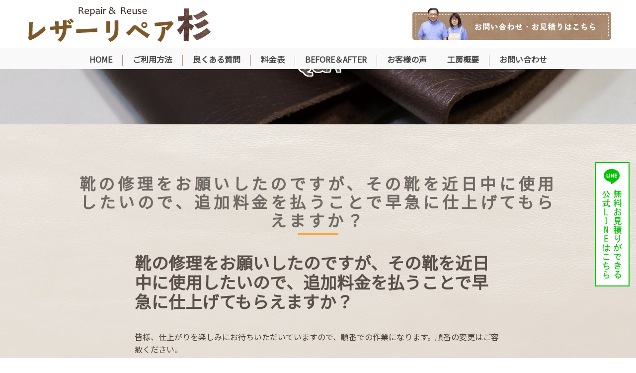

--- FILE ---
content_type: text/html; charset=UTF-8
request_url: https://leatherrepairsugi.jp/faq_post/%E9%9D%B4%E3%81%AE%E4%BF%AE%E7%90%86%E3%82%92%E3%81%8A%E9%A1%98%E3%81%84%E3%81%97%E3%81%9F%E3%81%AE%E3%81%A7%E3%81%99%E3%81%8C%E3%80%81%E3%81%9D%E3%81%AE%E9%9D%B4%E3%82%92%E8%BF%91%E6%97%A5%E4%B8%AD/
body_size: 72753
content:
<!DOCTYPE html>
<!--[if IE 8 ]><html class="desktop ie8 no-js" lang="ja"><![endif]-->
<!--[if IE 9 ]><html class="desktop ie9 no-js" lang="ja"><![endif]-->
<!--[if (gte IE 9)|!(IE)]><!-->
<html class="no-js" lang="ja">
<!--<![endif]-->

<head>
<!-- Google Tag Manager -->
<script>(function(w,d,s,l,i){w[l]=w[l]||[];w[l].push({'gtm.start':
new Date().getTime(),event:'gtm.js'});var f=d.getElementsByTagName(s)[0],
j=d.createElement(s),dl=l!='dataLayer'?'&l='+l:'';j.async=true;j.src=
'https://www.googletagmanager.com/gtm.js?id='+i+dl;f.parentNode.insertBefore(j,f);
})(window,document,'script','dataLayer','GTM-MRNMCJZ');</script>
<!-- End Google Tag Manager -->
		<script>
  (function(d) {
    var config = {
      kitId: 'vag0ldh',
      scriptTimeout: 3000,
      async: true
    },
    h=d.documentElement,t=setTimeout(function(){h.className=h.className.replace(/\bwf-loading\b/g,"")+" wf-inactive";},config.scriptTimeout),tk=d.createElement("script"),f=false,s=d.getElementsByTagName("script")[0],a;h.className+=" wf-loading";tk.src='https://use.typekit.net/'+config.kitId+'.js';tk.async=true;tk.onload=tk.onreadystatechange=function(){a=this.readyState;if(f||a&&a!="complete"&&a!="loaded")return;f=true;clearTimeout(t);try{Typekit.load(config)}catch(e){}};s.parentNode.insertBefore(tk,s)
  })(document);
</script>
<meta charset="UTF-8" />
<title>靴の修理をお願いしたのですが、その靴を近日中に使用したいので、追加料金を払うことで早急に仕上げてもらえますか？ | レザーリペア＆リユース杉（レザーリペア杉） 革製品のクリーニング＆修理のプロ</title>
<meta name="description" content="カバン修理・カバンクリーニング、靴修理・靴クリーニング、サイフ修理・サイフクリーニング、革製品の事なら全国対応のレザーリペア＆リユース杉（レザーリペア杉）にお任せください！他店に断られた品でも多数対応致しております。まずはお問合せ・ご相談ください。【相談・お見積り無料です。】">
<meta name="viewport" content="width=device-width, initial-scale=1.0, maximum-scale=1.0, user-scalable=0" />
<meta name="format-detection" content="telephone=no" />

<!--[if lt IE 9]>
		<script type="text/javascript">/*@cc_on'abbr article aside audio canvas details figcaption figure footer header hgroup mark meter nav output progress section summary subline time video'.replace(/\w+/g,function(n){document.createElement(n)})@*/</script>
		<![endif]--> 
<script type="text/javascript">if(Function('/*@cc_on return document.documentMode===10@*/')()){document.documentElement.className+=' ie10';}</script> 
<script type="text/javascript">(function(H){H.className=H.className.replace(/\bno-js\b/,'js')})(document.documentElement)</script>
<link rel="pingback" href="https://leatherrepairsugi.jp/xmlrpc.php" />
<script src="https://kit.fontawesome.com/e723037e01.js" crossorigin="anonymous"></script>
<!-- favicon -->
<link rel="shortcut icon" href="/wp-content/uploads/2021/09/favicon.png" />
<script src="https://ajax.googleapis.com/ajax/libs/jquery/3.3.1/jquery.min.js"></script>
<!-- wp_head() -->
<meta name='robots' content='max-image-preview:large' />
<link rel='dns-prefetch' href='//www.googletagmanager.com' />
<link rel="alternate" type="application/rss+xml" title="レザーリペア＆リユース杉（レザーリペア杉） 革製品のクリーニング＆修理のプロ &raquo; フィード" href="https://leatherrepairsugi.jp/feed/" />
<link rel="alternate" type="application/rss+xml" title="レザーリペア＆リユース杉（レザーリペア杉） 革製品のクリーニング＆修理のプロ &raquo; コメントフィード" href="https://leatherrepairsugi.jp/comments/feed/" />
<link rel="alternate" title="oEmbed (JSON)" type="application/json+oembed" href="https://leatherrepairsugi.jp/wp-json/oembed/1.0/embed?url=https%3A%2F%2Fleatherrepairsugi.jp%2Ffaq_post%2F%25e9%259d%25b4%25e3%2581%25ae%25e4%25bf%25ae%25e7%2590%2586%25e3%2582%2592%25e3%2581%258a%25e9%25a1%2598%25e3%2581%2584%25e3%2581%2597%25e3%2581%259f%25e3%2581%25ae%25e3%2581%25a7%25e3%2581%2599%25e3%2581%258c%25e3%2580%2581%25e3%2581%259d%25e3%2581%25ae%25e9%259d%25b4%25e3%2582%2592%25e8%25bf%2591%25e6%2597%25a5%25e4%25b8%25ad%2F" />
<link rel="alternate" title="oEmbed (XML)" type="text/xml+oembed" href="https://leatherrepairsugi.jp/wp-json/oembed/1.0/embed?url=https%3A%2F%2Fleatherrepairsugi.jp%2Ffaq_post%2F%25e9%259d%25b4%25e3%2581%25ae%25e4%25bf%25ae%25e7%2590%2586%25e3%2582%2592%25e3%2581%258a%25e9%25a1%2598%25e3%2581%2584%25e3%2581%2597%25e3%2581%259f%25e3%2581%25ae%25e3%2581%25a7%25e3%2581%2599%25e3%2581%258c%25e3%2580%2581%25e3%2581%259d%25e3%2581%25ae%25e9%259d%25b4%25e3%2582%2592%25e8%25bf%2591%25e6%2597%25a5%25e4%25b8%25ad%2F&#038;format=xml" />
<style id='wp-img-auto-sizes-contain-inline-css' type='text/css'>
img:is([sizes=auto i],[sizes^="auto," i]){contain-intrinsic-size:3000px 1500px}
/*# sourceURL=wp-img-auto-sizes-contain-inline-css */
</style>
<link rel='stylesheet' id='pe_theme_visia-reset-css' href='https://leatherrepairsugi.jp/wp-content/themes/insp_para/css/reset.css?ver=1561346588' type='text/css' media='all' />
<link rel='stylesheet' id='pe_theme_visia-grid-css' href='https://leatherrepairsugi.jp/wp-content/themes/insp_para/css/grid.css?ver=1561346587' type='text/css' media='all' />
<link rel='stylesheet' id='pe_theme_visia-shortcodes-css' href='https://leatherrepairsugi.jp/wp-content/themes/insp_para/css/shortcodes.css?ver=1561346590' type='text/css' media='all' />
<link rel='stylesheet' id='pe_theme_visia-color-css' href='https://leatherrepairsugi.jp/wp-content/themes/insp_para/css/ruby-red.css?ver=1561346589' type='text/css' media='all' />
<link rel='stylesheet' id='pe_theme_visia-animations-css' href='https://leatherrepairsugi.jp/wp-content/themes/insp_para/css/animations.css?ver=1561346588' type='text/css' media='all' />
<link rel='stylesheet' id='pe_theme_visia-ie-css' href='https://leatherrepairsugi.jp/wp-content/themes/insp_para/css/ie.css?ver=1561346588' type='text/css' media='all' />
<link rel='stylesheet' id='pe_theme_flare_common-css' href='https://leatherrepairsugi.jp/wp-content/themes/insp_para/framework/js/pe.flare/themes/common.css?ver=1561346653' type='text/css' media='all' />
<link rel='stylesheet' id='pe_theme_flare-css' href='https://leatherrepairsugi.jp/wp-content/themes/insp_para/framework/js/pe.flare/themes/default/skin.css?ver=1561346680' type='text/css' media='all' />
<link rel='stylesheet' id='pe_theme_visia-custom-css' href='https://leatherrepairsugi.jp/wp-content/themes/insp_para/css/custom.css?ver=1561375748' type='text/css' media='all' />
<link rel='stylesheet' id='pe_theme_init-css' href='https://leatherrepairsugi.jp/wp-content/themes/insp_para/style.css?ver=1635743563' type='text/css' media='all' />
<style id='wp-emoji-styles-inline-css' type='text/css'>

	img.wp-smiley, img.emoji {
		display: inline !important;
		border: none !important;
		box-shadow: none !important;
		height: 1em !important;
		width: 1em !important;
		margin: 0 0.07em !important;
		vertical-align: -0.1em !important;
		background: none !important;
		padding: 0 !important;
	}
/*# sourceURL=wp-emoji-styles-inline-css */
</style>
<style id='wp-block-library-inline-css' type='text/css'>
:root{--wp-block-synced-color:#7a00df;--wp-block-synced-color--rgb:122,0,223;--wp-bound-block-color:var(--wp-block-synced-color);--wp-editor-canvas-background:#ddd;--wp-admin-theme-color:#007cba;--wp-admin-theme-color--rgb:0,124,186;--wp-admin-theme-color-darker-10:#006ba1;--wp-admin-theme-color-darker-10--rgb:0,107,160.5;--wp-admin-theme-color-darker-20:#005a87;--wp-admin-theme-color-darker-20--rgb:0,90,135;--wp-admin-border-width-focus:2px}@media (min-resolution:192dpi){:root{--wp-admin-border-width-focus:1.5px}}.wp-element-button{cursor:pointer}:root .has-very-light-gray-background-color{background-color:#eee}:root .has-very-dark-gray-background-color{background-color:#313131}:root .has-very-light-gray-color{color:#eee}:root .has-very-dark-gray-color{color:#313131}:root .has-vivid-green-cyan-to-vivid-cyan-blue-gradient-background{background:linear-gradient(135deg,#00d084,#0693e3)}:root .has-purple-crush-gradient-background{background:linear-gradient(135deg,#34e2e4,#4721fb 50%,#ab1dfe)}:root .has-hazy-dawn-gradient-background{background:linear-gradient(135deg,#faaca8,#dad0ec)}:root .has-subdued-olive-gradient-background{background:linear-gradient(135deg,#fafae1,#67a671)}:root .has-atomic-cream-gradient-background{background:linear-gradient(135deg,#fdd79a,#004a59)}:root .has-nightshade-gradient-background{background:linear-gradient(135deg,#330968,#31cdcf)}:root .has-midnight-gradient-background{background:linear-gradient(135deg,#020381,#2874fc)}:root{--wp--preset--font-size--normal:16px;--wp--preset--font-size--huge:42px}.has-regular-font-size{font-size:1em}.has-larger-font-size{font-size:2.625em}.has-normal-font-size{font-size:var(--wp--preset--font-size--normal)}.has-huge-font-size{font-size:var(--wp--preset--font-size--huge)}.has-text-align-center{text-align:center}.has-text-align-left{text-align:left}.has-text-align-right{text-align:right}.has-fit-text{white-space:nowrap!important}#end-resizable-editor-section{display:none}.aligncenter{clear:both}.items-justified-left{justify-content:flex-start}.items-justified-center{justify-content:center}.items-justified-right{justify-content:flex-end}.items-justified-space-between{justify-content:space-between}.screen-reader-text{border:0;clip-path:inset(50%);height:1px;margin:-1px;overflow:hidden;padding:0;position:absolute;width:1px;word-wrap:normal!important}.screen-reader-text:focus{background-color:#ddd;clip-path:none;color:#444;display:block;font-size:1em;height:auto;left:5px;line-height:normal;padding:15px 23px 14px;text-decoration:none;top:5px;width:auto;z-index:100000}html :where(.has-border-color){border-style:solid}html :where([style*=border-top-color]){border-top-style:solid}html :where([style*=border-right-color]){border-right-style:solid}html :where([style*=border-bottom-color]){border-bottom-style:solid}html :where([style*=border-left-color]){border-left-style:solid}html :where([style*=border-width]){border-style:solid}html :where([style*=border-top-width]){border-top-style:solid}html :where([style*=border-right-width]){border-right-style:solid}html :where([style*=border-bottom-width]){border-bottom-style:solid}html :where([style*=border-left-width]){border-left-style:solid}html :where(img[class*=wp-image-]){height:auto;max-width:100%}:where(figure){margin:0 0 1em}html :where(.is-position-sticky){--wp-admin--admin-bar--position-offset:var(--wp-admin--admin-bar--height,0px)}@media screen and (max-width:600px){html :where(.is-position-sticky){--wp-admin--admin-bar--position-offset:0px}}

/*# sourceURL=wp-block-library-inline-css */
</style><style id='global-styles-inline-css' type='text/css'>
:root{--wp--preset--aspect-ratio--square: 1;--wp--preset--aspect-ratio--4-3: 4/3;--wp--preset--aspect-ratio--3-4: 3/4;--wp--preset--aspect-ratio--3-2: 3/2;--wp--preset--aspect-ratio--2-3: 2/3;--wp--preset--aspect-ratio--16-9: 16/9;--wp--preset--aspect-ratio--9-16: 9/16;--wp--preset--color--black: #000000;--wp--preset--color--cyan-bluish-gray: #abb8c3;--wp--preset--color--white: #ffffff;--wp--preset--color--pale-pink: #f78da7;--wp--preset--color--vivid-red: #cf2e2e;--wp--preset--color--luminous-vivid-orange: #ff6900;--wp--preset--color--luminous-vivid-amber: #fcb900;--wp--preset--color--light-green-cyan: #7bdcb5;--wp--preset--color--vivid-green-cyan: #00d084;--wp--preset--color--pale-cyan-blue: #8ed1fc;--wp--preset--color--vivid-cyan-blue: #0693e3;--wp--preset--color--vivid-purple: #9b51e0;--wp--preset--gradient--vivid-cyan-blue-to-vivid-purple: linear-gradient(135deg,rgb(6,147,227) 0%,rgb(155,81,224) 100%);--wp--preset--gradient--light-green-cyan-to-vivid-green-cyan: linear-gradient(135deg,rgb(122,220,180) 0%,rgb(0,208,130) 100%);--wp--preset--gradient--luminous-vivid-amber-to-luminous-vivid-orange: linear-gradient(135deg,rgb(252,185,0) 0%,rgb(255,105,0) 100%);--wp--preset--gradient--luminous-vivid-orange-to-vivid-red: linear-gradient(135deg,rgb(255,105,0) 0%,rgb(207,46,46) 100%);--wp--preset--gradient--very-light-gray-to-cyan-bluish-gray: linear-gradient(135deg,rgb(238,238,238) 0%,rgb(169,184,195) 100%);--wp--preset--gradient--cool-to-warm-spectrum: linear-gradient(135deg,rgb(74,234,220) 0%,rgb(151,120,209) 20%,rgb(207,42,186) 40%,rgb(238,44,130) 60%,rgb(251,105,98) 80%,rgb(254,248,76) 100%);--wp--preset--gradient--blush-light-purple: linear-gradient(135deg,rgb(255,206,236) 0%,rgb(152,150,240) 100%);--wp--preset--gradient--blush-bordeaux: linear-gradient(135deg,rgb(254,205,165) 0%,rgb(254,45,45) 50%,rgb(107,0,62) 100%);--wp--preset--gradient--luminous-dusk: linear-gradient(135deg,rgb(255,203,112) 0%,rgb(199,81,192) 50%,rgb(65,88,208) 100%);--wp--preset--gradient--pale-ocean: linear-gradient(135deg,rgb(255,245,203) 0%,rgb(182,227,212) 50%,rgb(51,167,181) 100%);--wp--preset--gradient--electric-grass: linear-gradient(135deg,rgb(202,248,128) 0%,rgb(113,206,126) 100%);--wp--preset--gradient--midnight: linear-gradient(135deg,rgb(2,3,129) 0%,rgb(40,116,252) 100%);--wp--preset--font-size--small: 13px;--wp--preset--font-size--medium: 20px;--wp--preset--font-size--large: 36px;--wp--preset--font-size--x-large: 42px;--wp--preset--spacing--20: 0.44rem;--wp--preset--spacing--30: 0.67rem;--wp--preset--spacing--40: 1rem;--wp--preset--spacing--50: 1.5rem;--wp--preset--spacing--60: 2.25rem;--wp--preset--spacing--70: 3.38rem;--wp--preset--spacing--80: 5.06rem;--wp--preset--shadow--natural: 6px 6px 9px rgba(0, 0, 0, 0.2);--wp--preset--shadow--deep: 12px 12px 50px rgba(0, 0, 0, 0.4);--wp--preset--shadow--sharp: 6px 6px 0px rgba(0, 0, 0, 0.2);--wp--preset--shadow--outlined: 6px 6px 0px -3px rgb(255, 255, 255), 6px 6px rgb(0, 0, 0);--wp--preset--shadow--crisp: 6px 6px 0px rgb(0, 0, 0);}:where(.is-layout-flex){gap: 0.5em;}:where(.is-layout-grid){gap: 0.5em;}body .is-layout-flex{display: flex;}.is-layout-flex{flex-wrap: wrap;align-items: center;}.is-layout-flex > :is(*, div){margin: 0;}body .is-layout-grid{display: grid;}.is-layout-grid > :is(*, div){margin: 0;}:where(.wp-block-columns.is-layout-flex){gap: 2em;}:where(.wp-block-columns.is-layout-grid){gap: 2em;}:where(.wp-block-post-template.is-layout-flex){gap: 1.25em;}:where(.wp-block-post-template.is-layout-grid){gap: 1.25em;}.has-black-color{color: var(--wp--preset--color--black) !important;}.has-cyan-bluish-gray-color{color: var(--wp--preset--color--cyan-bluish-gray) !important;}.has-white-color{color: var(--wp--preset--color--white) !important;}.has-pale-pink-color{color: var(--wp--preset--color--pale-pink) !important;}.has-vivid-red-color{color: var(--wp--preset--color--vivid-red) !important;}.has-luminous-vivid-orange-color{color: var(--wp--preset--color--luminous-vivid-orange) !important;}.has-luminous-vivid-amber-color{color: var(--wp--preset--color--luminous-vivid-amber) !important;}.has-light-green-cyan-color{color: var(--wp--preset--color--light-green-cyan) !important;}.has-vivid-green-cyan-color{color: var(--wp--preset--color--vivid-green-cyan) !important;}.has-pale-cyan-blue-color{color: var(--wp--preset--color--pale-cyan-blue) !important;}.has-vivid-cyan-blue-color{color: var(--wp--preset--color--vivid-cyan-blue) !important;}.has-vivid-purple-color{color: var(--wp--preset--color--vivid-purple) !important;}.has-black-background-color{background-color: var(--wp--preset--color--black) !important;}.has-cyan-bluish-gray-background-color{background-color: var(--wp--preset--color--cyan-bluish-gray) !important;}.has-white-background-color{background-color: var(--wp--preset--color--white) !important;}.has-pale-pink-background-color{background-color: var(--wp--preset--color--pale-pink) !important;}.has-vivid-red-background-color{background-color: var(--wp--preset--color--vivid-red) !important;}.has-luminous-vivid-orange-background-color{background-color: var(--wp--preset--color--luminous-vivid-orange) !important;}.has-luminous-vivid-amber-background-color{background-color: var(--wp--preset--color--luminous-vivid-amber) !important;}.has-light-green-cyan-background-color{background-color: var(--wp--preset--color--light-green-cyan) !important;}.has-vivid-green-cyan-background-color{background-color: var(--wp--preset--color--vivid-green-cyan) !important;}.has-pale-cyan-blue-background-color{background-color: var(--wp--preset--color--pale-cyan-blue) !important;}.has-vivid-cyan-blue-background-color{background-color: var(--wp--preset--color--vivid-cyan-blue) !important;}.has-vivid-purple-background-color{background-color: var(--wp--preset--color--vivid-purple) !important;}.has-black-border-color{border-color: var(--wp--preset--color--black) !important;}.has-cyan-bluish-gray-border-color{border-color: var(--wp--preset--color--cyan-bluish-gray) !important;}.has-white-border-color{border-color: var(--wp--preset--color--white) !important;}.has-pale-pink-border-color{border-color: var(--wp--preset--color--pale-pink) !important;}.has-vivid-red-border-color{border-color: var(--wp--preset--color--vivid-red) !important;}.has-luminous-vivid-orange-border-color{border-color: var(--wp--preset--color--luminous-vivid-orange) !important;}.has-luminous-vivid-amber-border-color{border-color: var(--wp--preset--color--luminous-vivid-amber) !important;}.has-light-green-cyan-border-color{border-color: var(--wp--preset--color--light-green-cyan) !important;}.has-vivid-green-cyan-border-color{border-color: var(--wp--preset--color--vivid-green-cyan) !important;}.has-pale-cyan-blue-border-color{border-color: var(--wp--preset--color--pale-cyan-blue) !important;}.has-vivid-cyan-blue-border-color{border-color: var(--wp--preset--color--vivid-cyan-blue) !important;}.has-vivid-purple-border-color{border-color: var(--wp--preset--color--vivid-purple) !important;}.has-vivid-cyan-blue-to-vivid-purple-gradient-background{background: var(--wp--preset--gradient--vivid-cyan-blue-to-vivid-purple) !important;}.has-light-green-cyan-to-vivid-green-cyan-gradient-background{background: var(--wp--preset--gradient--light-green-cyan-to-vivid-green-cyan) !important;}.has-luminous-vivid-amber-to-luminous-vivid-orange-gradient-background{background: var(--wp--preset--gradient--luminous-vivid-amber-to-luminous-vivid-orange) !important;}.has-luminous-vivid-orange-to-vivid-red-gradient-background{background: var(--wp--preset--gradient--luminous-vivid-orange-to-vivid-red) !important;}.has-very-light-gray-to-cyan-bluish-gray-gradient-background{background: var(--wp--preset--gradient--very-light-gray-to-cyan-bluish-gray) !important;}.has-cool-to-warm-spectrum-gradient-background{background: var(--wp--preset--gradient--cool-to-warm-spectrum) !important;}.has-blush-light-purple-gradient-background{background: var(--wp--preset--gradient--blush-light-purple) !important;}.has-blush-bordeaux-gradient-background{background: var(--wp--preset--gradient--blush-bordeaux) !important;}.has-luminous-dusk-gradient-background{background: var(--wp--preset--gradient--luminous-dusk) !important;}.has-pale-ocean-gradient-background{background: var(--wp--preset--gradient--pale-ocean) !important;}.has-electric-grass-gradient-background{background: var(--wp--preset--gradient--electric-grass) !important;}.has-midnight-gradient-background{background: var(--wp--preset--gradient--midnight) !important;}.has-small-font-size{font-size: var(--wp--preset--font-size--small) !important;}.has-medium-font-size{font-size: var(--wp--preset--font-size--medium) !important;}.has-large-font-size{font-size: var(--wp--preset--font-size--large) !important;}.has-x-large-font-size{font-size: var(--wp--preset--font-size--x-large) !important;}
/*# sourceURL=global-styles-inline-css */
</style>

<style id='classic-theme-styles-inline-css' type='text/css'>
/*! This file is auto-generated */
.wp-block-button__link{color:#fff;background-color:#32373c;border-radius:9999px;box-shadow:none;text-decoration:none;padding:calc(.667em + 2px) calc(1.333em + 2px);font-size:1.125em}.wp-block-file__button{background:#32373c;color:#fff;text-decoration:none}
/*# sourceURL=/wp-includes/css/classic-themes.min.css */
</style>
<link rel='stylesheet' id='lb-back-to-top-css' href='https://leatherrepairsugi.jp/wp-content/plugins/backtop/css/main.css' type='text/css' media='all' />
<link rel='stylesheet' id='contact-form-7-css' href='https://leatherrepairsugi.jp/wp-content/plugins/contact-form-7/includes/css/styles.css?ver=6.1.4' type='text/css' media='all' />
<link rel='stylesheet' id='wp-pagenavi-css' href='https://leatherrepairsugi.jp/wp-content/plugins/wp-pagenavi/pagenavi-css.css?ver=2.70' type='text/css' media='all' />
<link rel='stylesheet' id='fancybox-css' href='https://leatherrepairsugi.jp/wp-content/plugins/easy-fancybox/fancybox/1.5.4/jquery.fancybox.min.css?ver=6.9' type='text/css' media='screen' />
<style id='fancybox-inline-css' type='text/css'>
#fancybox-outer{background:#ffffff}#fancybox-content{background:#ffffff;border-color:#ffffff;color:#000000;}#fancybox-title,#fancybox-title-float-main{color:#fff}
/*# sourceURL=fancybox-inline-css */
</style>
<link rel='stylesheet' id='tablepress-default-css' href='https://leatherrepairsugi.jp/wp-content/plugins/tablepress/css/build/default.css?ver=3.2.6' type='text/css' media='all' />
<!--n2css--><script type="text/javascript" src="https://leatherrepairsugi.jp/wp-includes/js/jquery/jquery.min.js?ver=3.7.1" id="jquery-core-js"></script>
<script type="text/javascript" src="https://leatherrepairsugi.jp/wp-includes/js/jquery/jquery-migrate.min.js?ver=3.4.1" id="jquery-migrate-js"></script>
<script type="text/javascript" src="https://leatherrepairsugi.jp/wp-content/themes/insp_para/framework/js/selectivizr-min.js?ver=1561346608" id="pe_theme_selectivizr-js"></script>

<!-- Site Kit によって追加された Google タグ（gtag.js）スニペット -->

<!-- Google アナリティクス スニペット (Site Kit が追加) -->
<script type="text/javascript" src="https://www.googletagmanager.com/gtag/js?id=G-09EVSVNF87" id="google_gtagjs-js" async></script>
<script type="text/javascript" id="google_gtagjs-js-after">
/* <![CDATA[ */
window.dataLayer = window.dataLayer || [];function gtag(){dataLayer.push(arguments);}
gtag("set","linker",{"domains":["leatherrepairsugi.jp"]});
gtag("js", new Date());
gtag("set", "developer_id.dZTNiMT", true);
gtag("config", "G-09EVSVNF87");
//# sourceURL=google_gtagjs-js-after
/* ]]> */
</script>

<!-- Site Kit によって追加された終了 Google タグ（gtag.js）スニペット -->
<link rel="https://api.w.org/" href="https://leatherrepairsugi.jp/wp-json/" /><link rel="alternate" title="JSON" type="application/json" href="https://leatherrepairsugi.jp/wp-json/wp/v2/faq_post/3310" /><link rel="EditURI" type="application/rsd+xml" title="RSD" href="https://leatherrepairsugi.jp/xmlrpc.php?rsd" />
<meta name="generator" content="WordPress 6.9" />
<link rel="canonical" href="https://leatherrepairsugi.jp/faq_post/%e9%9d%b4%e3%81%ae%e4%bf%ae%e7%90%86%e3%82%92%e3%81%8a%e9%a1%98%e3%81%84%e3%81%97%e3%81%9f%e3%81%ae%e3%81%a7%e3%81%99%e3%81%8c%e3%80%81%e3%81%9d%e3%81%ae%e9%9d%b4%e3%82%92%e8%bf%91%e6%97%a5%e4%b8%ad/" />
<link rel='shortlink' href='https://leatherrepairsugi.jp/?p=3310' />
<meta name="generator" content="Site Kit by Google 1.130.0" /><link href="https://fonts.googleapis.com/css?family=M+PLUS+Rounded+1c&display=swap" rel="stylesheet">
<!--font-family: 'M PLUS Rounded 1c', sans-serif;-->
	<link rel="preconnect" href="https://fonts.gstatic.com">
	<link href="https://fonts.googleapis.com/css2?family=Noto+Sans+JP&display=swap" rel="stylesheet">
	<!--font-family: 'Noto Sans JP', sans-serif;-->
<link rel='stylesheet' href='https://leatherrepairsugi.jp/wp-content/themes/insp_para/css/navigation.css?ver1.7' type='text/css' media='all' />
<link rel='stylesheet' href='https://leatherrepairsugi.jp/wp-content/themes/insp_para/css/design.css?ver1.7' type='text/css' media='all' />
<link rel='stylesheet' href='https://leatherrepairsugi.jp/wp-content/themes/insp_para/css/sp.css?ver1.7' type='text/css' media='all' />
<link rel='stylesheet' href='https://leatherrepairsugi.jp/wp-content/themes/insp_para/css/tablet.css?ver1.7' type='text/css' media='all' />
<!--font.php-->
<!--none-->
<div style="display:none;"></div>
<link rel="stylesheet" href="https://leatherrepairsugi.jp/wp-content/themes/insp_para/slick/slick.css">
<link rel="stylesheet" href="https://leatherrepairsugi.jp/wp-content/themes/insp_para/slick/slick-theme.css">
<script src="https://leatherrepairsugi.jp/wp-content/themes/insp_para/slick/slick.js"></script>
<script src="https://cdnjs.cloudflare.com/ajax/libs/jquery-cookie/1.4.1/jquery.cookie.js"></script>
<!--localBussiness-->
<script type="application/ld+json">
{
 "@context":"http://schema.org",
 "@type":"LocalBusiness",
 "name":"レザーリペア＆リユース杉",
 "address":{
  "@type":"PostalAddress",
  "streetAddress":"平塚",
  "addressLocality":"上尾市",
  "addressRegion":"埼玉県",
  "postalCode":"362-0011",
  "addressCountry":"JP"
 },
 "geo":{
  "@type":"GeoCoordinates",
  "latitude":"35.987653",
  "longitude":"139.608238"
 },
 "telephone":"+81-48-771-2324",
 "openingHoursSpecification":[
  {
   "@type":"OpeningHoursSpecification",
   "dayOfWeek":[
    "Monday",
    "Wednesday",
    "Thursday",
    "Friday",
    "Saturday",
    "Sunday"
   ],
   "opens":"10:00",
   "closes":"19:00"
  }
 ],
 "image":"https://leatherrepairsugi.jp/wp-content/themes/insp_para/wp-content/uploads/2021/09/favicon.png",
 "priceRange": "¥1100-27800",
 "url":"https://leatherrepairsugi.jp/wp-content/themes/insp_para"
}
</script>
<script type="application/ld+json">
{
  "@context": "https://schema.org",
  "@type": "FAQPage",
  "mainEntity": [{
    "@type": "Question",
    "name": "靴のオススメの手入れ方法を教えてください。また、靴のお手入れはどのくらいの周期でやるのが良いですか？",
    "acceptedAnswer": {
      "@type": "Answer",
      "text": "履き終わった革靴はシューツリーを使ってしまってくださいできれば3足以上の靴をローテーションで履いて連日履くのはやめましょう。ブラッシングは履くたびに行い3回に一回は磨くようにしましょう。"
    }
  },{
    "@type": "Question",
    "name": "日頃のお手入れだけではスエード靴の汚れが落とせないのですが、業者さんにお願いしてスエード靴のクリーニングを依頼した方が良いのでしょうか？",
    "acceptedAnswer": {
      "@type": "Answer",
      "text": "是非プロに任せてください。スエード専用の染料でのカラーリングもできますのでご相談お待ちしております。"
    }
  },{
    "@type": "Question",
    "name": "鞄の素材によって、クリーニングできない場合はありますか？",
    "acceptedAnswer": {
      "@type": "Answer",
      "text": "キャンパス（化繊）はクリーニングして見た目の変化はありません。衛生的にはなります。 綿の場合はクリーニングできますが、裏地に色があるものは色落ちしますのでお断りする場合が多いです。"
    }
  },{
    "@type": "Question",
    "name": "鞄のファスナーが壊れてしまい、ファスナーを閉めても鞄の口が閉じなくなってしまいました。この場合ファスナーを修理すれば直りますか?それともファスナーを完全に交換しなければなりませんか？",
    "acceptedAnswer": {
      "@type": "Answer",
      "text": "どのように壊れたかにもよりますが、ほとんどの場合ファスナー交換でないと難しいです。"
    }
  },{
    "@type": "Question",
    "name": "ブランド品の鞄の修理をお願いすることは可能でしょうか？",
    "acceptedAnswer": {
      "@type": "Answer",
      "text": "もちろん、国内、海外問わずにブランド品の修理も承っております。 エルメス、シャネルはもちろんヴィトン、グッチなどのトップブランドから国内のブランドまで数多くのご依頼をいただいております。 お見積りは無料ですのでお気軽にご依頼おめちしています。 ただ、ブランド以外で修理をすると正規品の扱いではなくなりますことをご了承ください。(ご自身でお使いになる場合は何の問題もございません)"
    }
  },{
    "@type": "Question",
    "name": "数人のプロに靴の修理を頼んだ場合、プロによって作業時間、日数が異なるのは何故ですか？",
    "acceptedAnswer": {
      "@type": "Answer",
      "text": "靴の修理といっても、職人によってそれぞれにこだわりがあります。 仕上げ細部の綺麗さにこだわれば一足にかかる時間が違ってきます、1/10ミリの段差などまではこだわらないので日数が早いほうが良いか、大切な靴だから細部まで丁寧にじっくり仕上げてほしいかなどお客様のご希望によってお選びください。"
    }
  },{
    "@type": "Question",
    "name": "靴の修理をキャンセルしたいのですが、キャンセル料は見積もりの段階からかかりますか？",
    "acceptedAnswer": {
      "@type": "Answer",
      "text": "修理、クリーニングに取り掛かる前でしたら、発生した送料のご負担だけで大丈夫です。"
    }
  },{
    "@type": "Question",
    "name": "ホワイトレザーの靴の黄ばみは自分で落とすことはできますか？やはり、業者さんにクリーニングをお願いしなければなりませんか？",
    "acceptedAnswer": {
      "@type": "Answer",
      "text": "黄ばみの原因はいろいろあります、経年変化によるものや下地の露出、ボンドじみなどはクリーニングではどうにもなりません、カラーリングコースをお勧めします。"
    }
  },{
    "@type": "Question",
    "name": "パンプスの素材によって業者さんがクリーニングできないことはありますか？",
    "acceptedAnswer": {
      "@type": "Answer",
      "text": "申し訳ございません。エナメル素材はエナメル専用クリーナーで綺麗にする程度で丸洗いは難しいです。"
    }
  },{
    "@type": "Question",
    "name": "ブーツのクリーニングは、革靴に比べると料金が上がりますか？",
    "acceptedAnswer": {
      "@type": "Answer",
      "text": "靴のクリーニング料金はレギュラー、ハーフブーツ、ロングブーツの3コースあります。"
    }
  },{
    "@type": "Question",
    "name": "ロングブーツなどサイズの大きな靴を業者さんにクリーニングしてもらう場合、サイズが大きい分、通常の靴クリーニングより料金が高くなりますか？",
    "acceptedAnswer": {
      "@type": "Answer",
      "text": "申し訳ございません。当店の場合サイズにより料金が変わります、その代り精いっぱい作業をいたしますのでよろしくお願いいたします。"
    }
  },{
    "@type": "Question",
    "name": "エルメスのバッグ・財布の修理で一番依頼が多いのはどんな修理ですか？",
    "acceptedAnswer": {
      "@type": "Answer",
      "text": "エルメスは壊れるということはほとんどなく、クリーニングとカラーリングのご依頼が多いです。"
    }
  },{
    "@type": "Question",
    "name": "プラダのバッグ・財布の修理で一番依頼が多いのはどんな修理ですか？",
    "acceptedAnswer": {
      "@type": "Answer",
      "text": "プラダは内袋の破れ補修が多いです。内袋の縫い目が避けてしまって簡単に縫って終わりというわけにはいかない修理が多いです。"
    }
  },{
    "@type": "Question",
    "name": "革製の財布を雨などで濡らしてしまった場合、どのようにお手入れをすればよいか教えてください。",
    "acceptedAnswer": {
      "@type": "Answer",
      "text": "堅く絞った雑巾で全体を拭き洗いして風通しの良い場所で保管してください"
    }
  },{
    "@type": "Question",
    "name": "長財布、二つ折り財布、がま口財布、ラウンドファスナー財布といった財布の形状によって修理できないものはありますか？修理できない理由もあわせて教えてください。またそれによって費用は変わりますか？",
    "acceptedAnswer": {
      "@type": "Answer",
      "text": "どこの修理かわかりませんが、形状によって修理できないということは少ないですが、実際お品物を拝見してみないとはっきりしたお返事は難しいです。"
    }
  },{
    "@type": "Question",
    "name": "職人さんにブランド物の財布を修理してもらった場合、今後その財布を買取査定に出すと、買取価格に影響がありますか？",
    "acceptedAnswer": {
      "@type": "Answer",
      "text": "修理内容によっては正規品として扱われません、ブランドにもっていった場合は非正規品の扱いになります。もちろんご自身で使う場合は問題ありません。"
    }
  },{
    "@type": "Question",
    "name": "もしも修理によって財布に何かあった場合の補償はありますか？どのような場合には補償を受けられるのか詳しく教えてください。",
    "acceptedAnswer": {
      "@type": "Answer",
      "text": "こちらのミスでご使用が出来なくなった場合は、金銭での補償にはなってしまいますが誠意を持って対応させていただきます。"
    }
  },{
    "@type": "Question",
    "name": "財布の内側が汚くなってしまったのですが、クリーニングしてもらえばキレイになるでしょうか？また、ニオイは取れるでしょうか？",
    "acceptedAnswer": {
      "@type": "Answer",
      "text": "コイン入れの汚れは完全には難しいですがレザーでしたら補色すれば綺麗になります。もちろん臭いはなくなります"
    }
  },{
    "@type": "Question",
    "name": "破れたりしてしまった財布の一部を接着し、修理してもらうことはできますか？",
    "acceptedAnswer": {
      "@type": "Answer",
      "text": "財布の場合、接着だけだと一時しのぎになってしまうことが多いので、できるなら縫って補修することをお勧めします。"
    }
  },{
    "@type": "Question",
    "name": "財布のホックが取れてしまったのですが、付け直しをしてもらうことはできますか？できない場合があれば、どんな場合ではできないかもあわせて教えてください。",
    "acceptedAnswer": {
      "@type": "Answer",
      "text": "修理は可能ですが、ブランドの場合部品は正規品を使用することはできません。"
    }
  },{
    "@type": "Question",
    "name": "財布のコバ（革の切れ端）がボロボロになってしまったのですが、直してもらえますか？できない場合があれば、どんな場合ではできないかもあわせて教えてください。",
    "acceptedAnswer": {
      "@type": "Answer",
      "text": "コバ補修もお受けしていますが、色が変わる場合(なるべく近づけますが)もございます。"
    }
  },{
    "@type": "Question",
    "name": "財布が汗や手垢などで黒ずんでしまったのですが、元の色に戻すことはできますか？できない場合があれば、どんな場合ではできないかもあわせて教えてください。",
    "acceptedAnswer": {
      "@type": "Answer",
      "text": "革製であれば可能ですが、薄い色や白、特に赤、黄色などはカバー力がないため目立たなくなくなる程度になってしまいます。"
    }
  },{
    "@type": "Question",
    "name": "財布の革が変色してしまったのですが、元の色にリカラー（色の再塗装）してもらうことはできますか？できない場合があれば、どんな場合ではできないかもあわせて教えてください。",
    "acceptedAnswer": {
      "@type": "Answer",
      "text": "クリーニングとセットで補色できます。ただし、ラメやエナメル仕上げはお受けできません。"
    }
  },{
    "@type": "Question",
    "name": "スエード靴の自分で簡単にできるお手入れ方法があれば教えてください。",
    "acceptedAnswer": {
      "@type": "Answer",
      "text": "スエードは湿気に弱いのでスエード用の防水スプレーや色が付いたスエードスプレーをしてスエード専用ブラシで軽くブラッシングしてください。"
    }
  },{
    "@type": "Question",
    "name": "革製のカバンはどのようにお手入れすれば良いですか？",
    "acceptedAnswer": {
      "@type": "Answer",
      "text": "バッグ用のクリームがあるので月に一回のペースで柔らかい布で磨いてください。"
    }
  },{
    "@type": "Question",
    "name": "靴の修理をお願いする際、修理してもらいたい靴を送ってから修理ができないとわかった場合、送料や返送料はかかりますか？",
    "acceptedAnswer": {
      "@type": "Answer",
      "text": "こちらの都合で修理ができない場合は送料は当店負担となりますが、事前の打ち合わせと違う内容等、お客様の都合での返送でしたら返送送料のご負担もしくは、往復送料のご負担をお願いいたします。"
    }
  },{
    "@type": "Question",
    "name": "コードヴァンの靴についたシミは、自分で落とすことができますか？また、どのように落とせば良いですか？",
    "acceptedAnswer": {
      "@type": "Answer",
      "text": "コードヴァンのシミは、コードヴァンの仕組みを知っている方ならご自身でできると思いますが、専用のクリーナーとクリーム毛をねかすための工具(水牛の角等)が必要になります。ぜひプロにお任せください。"
    }
  },{
    "@type": "Question",
    "name": "ホワイトレザーの靴に付いた軽い汚れを自分で落とす方法があれば教えてください。また、ホワイトレザーの靴を自分で洗う際に注意すべきことはありますか？",
    "acceptedAnswer": {
      "@type": "Answer",
      "text": "軽い汚れであれば、普通の消しゴムで擦ってみてください、ただし油系は広がるだけで余計ひどくなりますので慎重に‼"
    }
  },{
    "@type": "Question",
    "name": "ワニ革のカバンが水に濡れてしまいました。乾かし方にポイントがあれば教えて下さい。",
    "acceptedAnswer": {
      "@type": "Answer",
      "text": "乾いた布やティッシュなどで水分をふき取り陰干ししてください。直射日光やドライヤーなどの急激な温度変化は避けてください。"
    }
  },{
    "@type": "Question",
    "name": "靴をクリーニングしてもらう際に、臭いを消すために何か特別な方法をとっていますか？",
    "acceptedAnswer": {
      "@type": "Answer",
      "text": "乾燥の時に次亜塩素酸を発生させて殺菌しながらの乾燥になりますので臭いの除去に効果があります。"
    }
  },{
    "@type": "Question",
    "name": "グッチのバッグ・財布・靴の修理で一番依頼が多いのはどんな修理ですか？",
    "acceptedAnswer": {
      "@type": "Answer",
      "text": "グッチは内袋のベタが多く、内袋交換での修理がほとんどです。ヴィトンも同様の修理が多いです"
    }
  },{
    "@type": "Question",
    "name": "定期入れやキーケースなどの小物の革製品も修理やクリーニングをお願いすることはできますか？できない場合は、理由も教えてください。",
    "acceptedAnswer": {
      "@type": "Answer",
      "text": "小物の修理、クリーニングも大きさに関係なくお受けしています。"
    }
  },{
    "@type": "Question",
    "name": "財布にストラップやアクセサリーがついています。修理やクリーニングに出すときは、外したほうが良いでしょうか？",
    "acceptedAnswer": {
      "@type": "Answer",
      "text": "数多くのお品物をお預かりしていますので本体に関係のないものは外してお送りください。"
    }
  },{
    "@type": "Question",
    "name": "ショルダーウォレットやビッグウォレットといった大きい財布、革製のコインケースといった小さい財布も修理やクリーニングをしてもらえますか？修理やクリーニングができないものは、理由も教えてください。",
    "acceptedAnswer": {
      "@type": "Answer",
      "text": "大きさにかかわらず修理、クリーニングをお請けいています。どうぞご依頼お待ちしています。"
    }
  },{
    "@type": "Question",
    "name": "ブランド物の財布は、修理にかかる費用が高くなってしまうのでしょうか？",
    "acceptedAnswer": {
      "@type": "Answer",
      "text": "ブランドだから高くなるということはございません。ただしブランド以外での修理品は正規品の扱いでなくなることがあります。"
    }
  },{
    "@type": "Question",
    "name": "財布のベロや帯が壊れてしまったのですが修理してもらえますか？また修理してもらう際に、素材や色を選べますか？",
    "acceptedAnswer": {
      "@type": "Answer",
      "text": "修理は可能ですが、素材や色はこちらで指定したものから選んでいただく形になります。"
    }
  },{
    "@type": "Question",
    "name": "リムーバーがどのような汚れに対して効果的なのか教えてください。また、リムーバーはどのくらいの周期でつかうのが良いですか？",
    "acceptedAnswer": {
      "@type": "Answer",
      "text": "リムーバーはクリームを落とすのに有効です、お肌で言うとメーク落としのようなものですので新しくクツクリームを使うとき(靴磨き)には必ず古いクリームを落としてからにしましょう。"
    }
  },{
    "@type": "Question",
    "name": "スニーカーは素材によって、汚れを落とす方法は違いますか？また、白いスニーカーのクリーニングを自分で行う際にやった方が良いことはありますか？",
    "acceptedAnswer": {
      "@type": "Answer",
      "text": "レザー、キャンパス、綿それぞれで洗剤も方法も変わります、是非、プロにお任せください。白いスニーカーの場合、洗う前に消しゴムで擦ってみてください結構落ちますよ。"
    }
  },{
    "@type": "Question",
    "name": "リュックが型崩れしてしまったのですが、型崩れしないリュックの保管方法はありますか？",
    "acceptedAnswer": {
      "@type": "Answer",
      "text": "バッグの中で型崩れしない様、新聞を不織布に入れてバッグの中に入れてハンガーにかけて保管してください。"
    }
  },{
    "@type": "Question",
    "name": "鞄の金具汚れはどのように落とせば良いですか？また、汚れを落とす上で注意点などがありましたら教えて下さい。",
    "acceptedAnswer": {
      "@type": "Answer",
      "text": "金具の回りをしっかりとマスキングして金具の材質にあったクリーナーを使い汚れを落としてください。注意点は、メッキの場合は薄いので剥がれない様力を入れないように磨き、本体と金具の境はあまり責めないようにしてください。"
    }
  },{
    "@type": "Question",
    "name": "鞄の内装がベタベタとしていて困っているのですが、どのように対処すれば良いですか？",
    "acceptedAnswer": {
      "@type": "Answer",
      "text": "内袋のべたつきは直すのは無理です。内袋全体を交換する必要があります。"
    }
  },{
    "@type": "Question",
    "name": "靴修理のプロに、レザー素材の赤いスニーカーをクリーニングしてもらいたいのですが、色落ちしないプロならではのクリーニング方法があれば教えて下さい。",
    "acceptedAnswer": {
      "@type": "Answer",
      "text": "ファストファッションの商品は特に色落ちします。特に赤は日焼けや水濡れで色が落ちやすいのでカラーリングで元の色に染めることをお勧めします。 ただし、汚れやシミがある場合赤や黄色はカバー力がないので下の色が透けるのは避けられませんが目立たなくはなります。"
    }
  },{
    "@type": "Question",
    "name": "靴のカビを取り除いて欲しいのですが、プロに頼めば綺麗に取り除いてもらえますか？また、カビが生えないように日頃から何を気をつければ良いですか？",
    "acceptedAnswer": {
      "@type": "Answer",
      "text": "カビは綺麗に落とすことはできます、ただ、落した痕が残りますのでカラーリングをお勧めします。カビ予防にはアルコール(エタノール)が有効なので履き終わったらスプレーしましょう(色落ちすることもあるのでテストしてから)"
    }
  },{
    "@type": "Question",
    "name": "靴修理をお願いしたいのですが、起毛素材のクリーニングは行なっていますか？クリーニングができない場合、どのようにお手入れすれば良いですか？",
    "acceptedAnswer": {
      "@type": "Answer",
      "text": "起毛素材も専用洗剤があるのできれいにできますご安心ください。 普段は、ご使用後にスエード用のブラシでブラッシングしてください"
    }
  },{
    "@type": "Question",
    "name": "靴の修理をお願いしたのですが、その靴を近日中に使用したいので、追加料金を払うことで早急に仕上げてもらえますか？",
    "acceptedAnswer": {
      "@type": "Answer",
      "text": "皆様、仕上がりを楽しみにお待ちいただいていますので、順番での作業になります。順番の変更はご容赦ください。"
    }
  }]
}
</script>
</head>

<body class="wp-singular faq_post-template-default single single-faq_post postid-3310 wp-theme-insp_para">
<!-- Google Tag Manager (noscript) -->
<noscript><iframe src="https://www.googletagmanager.com/ns.html?id=GTM-MRNMCJZ"
height="0" width="0" style="display:none;visibility:hidden"></iframe></noscript>
<!-- End Google Tag Manager (noscript) -->
<!-- Begin Navigation -->
<nav class="row2 flex fixed">
	<!-- Logo -->
    <div class="logo-box">
		<div class="logo flex">
			<div class="logo-img">
				<a id="top" href="https://leatherrepairsugi.jp" title="レザーリペア＆リユース杉（レザーリペア杉） 革製品のクリーニング＆修理のプロ"><h1><img src="/wp-content/uploads/2021/09/logo.png" alt="レザーリペア＆リユース杉（レザーリペア杉） 革製品のクリーニング＆修理のプロ"></h1></a>
			</div>
			<div class="logo-contact sn">
				<div class="locon flex">
					<div class="locon_item">
						<a href="/./contact"><img src="/wp-content/uploads/2021/09/mail-1.png" alt="メール" width=""></a>
					</div>
				</div>
			</div>

			<div class="logoArea_sp pn">
                <ul class="ic_list flex">
				<li class="img02"><a href="/./contact"><img src="/wp-content/uploads/2021/09/spmail.png" slt="メール" /></a></li>
                </ul>
			</div>
	</div>
    </div>
	<!-- Mobile Nav Button -->
	<button type="button" class="nav-button" data-toggle="collapse" data-target=".nav-content">
      <span class="icon-bar"></span>
      <span class="icon-bar"></span>
      <span class="icon-bar"></span>
    </button>
    <!-- Navigation Links -->
    <div class="navigation">
		<div class="nav-content">
			<ul class="nav flex"><li id="menu-item-2359" class="menu-item menu-item-type-post_type menu-item-object-page menu-item-home menu-item-2359"><a href="https://leatherrepairsugi.jp/">HOME</a></li>
<li id="menu-item-3107" class="menu-item menu-item-type-post_type menu-item-object-page menu-item-3107"><a href="https://leatherrepairsugi.jp/flow/">ご利用方法</a></li>
<li id="menu-item-3521" class="menu-item menu-item-type-custom menu-item-object-custom menu-item-3521"><a href="https://leather-sugi.sakura.ne.jp/flow/#questions">良くある質問</a></li>
<li id="menu-item-3105" class="menu-item menu-item-type-post_type menu-item-object-page menu-item-3105"><a href="https://leatherrepairsugi.jp/price/">料金表</a></li>
<li id="menu-item-3644" class="menu-item menu-item-type-custom menu-item-object-custom menu-item-3644"><a href="/activities_post/">Before＆After</a></li>
<li id="menu-item-3108" class="menu-item menu-item-type-post_type menu-item-object-page menu-item-3108"><a href="https://leatherrepairsugi.jp/voice/">お客様の声</a></li>
<li id="menu-item-3109" class="menu-item menu-item-type-post_type menu-item-object-page menu-item-3109"><a href="https://leatherrepairsugi.jp/access/">工房概要</a></li>
<li id="menu-item-3110" class="menu-item menu-item-type-post_type menu-item-object-page menu-item-3110"><a href="https://leatherrepairsugi.jp/contact/">お問い合わせ</a></li>
</ul>		</div>
	</div>
</nav>
<!-- End Navigation -->
<div id="drawer-mask"></div><!-- #drawer-mask -->
<!--singleの場合-->
<div class="sub-header" style="background: url(/wp-content/uploads/2021/09/sub_header.png);object-fit: contain;">
 <h2>
<!--それ以外-->
Q&amp;A</h2>
</div>

<section class="content padded blog flex" id="%e9%9d%b4%e3%81%ae%e4%bf%ae%e7%90%86%e3%82%92%e3%81%8a%e9%a1%98%e3%81%84%e3%81%97%e3%81%9f%e3%81%ae%e3%81%a7%e3%81%99%e3%81%8c%e3%80%81%e3%81%9d%e3%81%ae%e9%9d%b4%e3%82%92%e8%bf%91%e6%97%a5%e4%b8%ad">

	<div class="title grid-full">
		<h2>靴の修理をお願いしたのですが、その靴を近日中に使用したいので、追加料金を払うことで早急に仕上げてもらえますか？</h2>
		<span class="border"></span>
	</div>

	<div class="blog-content">			
		<div class="pe-container pe-block"><div class="post post-single post-3310 faq_post type-faq_post status-publish hentry faq_cat-cat1">
	<div class="inner-spacer-right-lrg">
		<div class="post-title ">
									<h2>
				靴の修理をお願いしたのですが、その靴を近日中に使用したいので、追加料金を払うことで早急に仕上げてもらえますか？			</h2>
								</div>
				<div class="post-body pe-wp-default">
						<div class="blog-img-box flex-st">
								<div style="display:none;"></div>
							</div>
									<p>皆様、仕上がりを楽しみにお待ちいただいていますので、順番での作業になります。順番の変更はご容赦ください。</p>
								</div>
			</div>
</div>
</div>	</div>
</section>


<!-- Begin Footer -->
<footer id="footer" class="clearfix">
	<div class="footer-nav"><ul class="nav flex"><li class="menu-item menu-item-type-post_type menu-item-object-page menu-item-home menu-item-2359"><a href="https://leatherrepairsugi.jp/">HOME</a></li>
<li class="menu-item menu-item-type-post_type menu-item-object-page menu-item-3107"><a href="https://leatherrepairsugi.jp/flow/">ご利用方法</a></li>
<li class="menu-item menu-item-type-custom menu-item-object-custom menu-item-3521"><a href="https://leather-sugi.sakura.ne.jp/flow/#questions">良くある質問</a></li>
<li class="menu-item menu-item-type-post_type menu-item-object-page menu-item-3105"><a href="https://leatherrepairsugi.jp/price/">料金表</a></li>
<li class="menu-item menu-item-type-custom menu-item-object-custom menu-item-3644"><a href="/activities_post/">Before＆After</a></li>
<li class="menu-item menu-item-type-post_type menu-item-object-page menu-item-3108"><a href="https://leatherrepairsugi.jp/voice/">お客様の声</a></li>
<li class="menu-item menu-item-type-post_type menu-item-object-page menu-item-3109"><a href="https://leatherrepairsugi.jp/access/">工房概要</a></li>
<li class="menu-item menu-item-type-post_type menu-item-object-page menu-item-3110"><a href="https://leatherrepairsugi.jp/contact/">お問い合わせ</a></li>
</ul></div>


	<div class="content">
		<div class="footer-info">
			<div class="f-logo">
				<a id="top" href="https://leatherrepairsugi.jp" title="レザーリペア＆リユース杉（レザーリペア杉） 革製品のクリーニング＆修理のプロ"><img src="/wp-content/uploads/2021/09/logo.png" alt="レザーリペア＆リユース杉（レザーリペア杉） 革製品のクリーニング＆修理のプロ"></a>
			</div>
			<div class="footer_address">
								<p class="address-txt"><i class="fas fa-map-marked-alt"></i><a href="https://www.google.com/maps/search/?api=1&query=東京都千代田区丸の内１丁目">〒100-0005東京都千代田区丸の内１丁目</a></p>
												<p class="address-txt"><i class="fas fa-phone-alt"></i><a href="tel:0300000000">03-0000-0000</a></p>
				<div class="btn-link">
	<div class="btn-item pc">
	<a href="https://lin.ee/UppxPmJ" target="blank" rel="noopener noreferrer"><img src="/wp-content/uploads/2021/09/line.jpg" alt="公式LINEはこちら" width=""></a>
	</div>
	<div class="btn-item sp">
	<a href="https://lin.ee/UppxPmJ" target="_blank"><img src="/wp-content/uploads/2021/09/SP_line.jpg" alt="公式LINEはこちら" width=""></a>
	</div>
</div>
			</div>
		</div>
	</div>

		<!-- Copyright Info -->
	<div class="copyright"><h6>©2026<a href="https://leatherrepairsugi.jp/">レザーリペア＆リユース杉（レザーリペア杉） 革製品のクリーニング＆修理のプロ</a>. All Rights Reserved.</h6>
			</div>

</footer>
<!-- End Footer -->
<script type="speculationrules">
{"prefetch":[{"source":"document","where":{"and":[{"href_matches":"/*"},{"not":{"href_matches":["/wp-*.php","/wp-admin/*","/wp-content/uploads/*","/wp-content/*","/wp-content/plugins/*","/wp-content/themes/insp_para/*","/*\\?(.+)"]}},{"not":{"selector_matches":"a[rel~=\"nofollow\"]"}},{"not":{"selector_matches":".no-prefetch, .no-prefetch a"}}]},"eagerness":"conservative"}]}
</script>
<script>
document.addEventListener( 'wpcf7mailsent', function( event ) {
  location = '/../thanks/';
}, false );
</script><script type="text/javascript" src="https://leatherrepairsugi.jp/wp-includes/js/comment-reply.min.js?ver=6.9" id="comment-reply-js" async="async" data-wp-strategy="async" fetchpriority="low"></script>
<script type="text/javascript" src="https://leatherrepairsugi.jp/wp-content/themes/insp_para/framework/js/pe/boot.js?ver=1561346628" id="pe_theme_boot-js"></script>
<script type="text/javascript" src="https://leatherrepairsugi.jp/wp-content/themes/insp_para/framework/js/jquery.mobile.custom.min.js?ver=1561346608" id="pe_theme_mobile-js"></script>
<script type="text/javascript" src="https://leatherrepairsugi.jp/wp-content/themes/insp_para/framework/js/pe/jquery.pixelentity.lazyload.js?ver=1561346630" id="pe_theme_lazyload-js"></script>
<script type="text/javascript" src="https://leatherrepairsugi.jp/wp-content/themes/insp_para/framework/js/admin/jquery.theme.utils.js?ver=1561346627" id="pe_theme_utils-js"></script>
<script type="text/javascript" src="https://leatherrepairsugi.jp/wp-content/themes/insp_para/framework/js/pe/jquery.mousewheel.js?ver=1561346628" id="pe_theme_mousewheel-js"></script>
<script type="text/javascript" src="https://leatherrepairsugi.jp/wp-content/themes/insp_para/framework/js/pe/jquery.pixelentity.utils.browser.js?ver=1561346632" id="pe_theme_utils_browser-js"></script>
<script type="text/javascript" src="https://leatherrepairsugi.jp/wp-content/themes/insp_para/framework/js/pe/jquery.pixelentity.utils.geom.js?ver=1561346633" id="pe_theme_utils_geom-js"></script>
<script type="text/javascript" src="https://leatherrepairsugi.jp/wp-content/themes/insp_para/framework/js/pe/jquery.pixelentity.utils.preloader.js?ver=1561346633" id="pe_theme_utils_preloader-js"></script>
<script type="text/javascript" src="https://leatherrepairsugi.jp/wp-content/themes/insp_para/framework/js/pe/jquery.pixelentity.utils.transition.js?ver=1561346633" id="pe_theme_utils_transition-js"></script>
<script type="text/javascript" src="https://leatherrepairsugi.jp/wp-content/themes/insp_para/framework/js/pe/jquery.pixelentity.transform.js?ver=1561346631" id="pe_theme_transform-js"></script>
<script type="text/javascript" src="https://leatherrepairsugi.jp/wp-content/themes/insp_para/framework/js/pe/jquery.pixelentity.utils.youtube.js?ver=1561346633" id="pe_theme_utils_youtube-js"></script>
<script type="text/javascript" src="https://leatherrepairsugi.jp/wp-content/themes/insp_para/framework/js/pe/froogaloop.js?ver=1561346628" id="pe_theme_froogaloop-js"></script>
<script type="text/javascript" src="https://leatherrepairsugi.jp/wp-content/themes/insp_para/framework/js/pe/jquery.pixelentity.utils.vimeo.js?ver=1561346633" id="pe_theme_utils_vimeo-js"></script>
<script type="text/javascript" src="https://leatherrepairsugi.jp/wp-content/themes/insp_para/framework/js/pe/jquery.pixelentity.video.js?ver=1561346633" id="pe_theme_video-js"></script>
<script type="text/javascript" src="https://leatherrepairsugi.jp/wp-content/themes/insp_para/framework/js/pe/jquery.pixelentity.videoPlayer.js?ver=1561346633" id="pe_theme_videoPlayer-js"></script>
<script type="text/javascript" src="https://leatherrepairsugi.jp/wp-content/themes/insp_para/framework/js/pe/jquery.pixelentity.utils.ticker.js?ver=1561346633" id="pe_theme_utils_ticker-js"></script>
<script type="text/javascript" src="https://leatherrepairsugi.jp/wp-content/themes/insp_para/framework/js/pe/jquery.pixelentity.backgroundSlider.js?ver=1561346629" id="pe_theme_backgroundSlider-js"></script>
<script type="text/javascript" src="https://leatherrepairsugi.jp/wp-content/themes/insp_para/framework/js/pe/jquery.pixelentity.flare.lightbox.js?ver=1561346629" id="pe_theme_flare_common-js"></script>
<script type="text/javascript" src="https://leatherrepairsugi.jp/wp-content/themes/insp_para/framework/js/pe/jquery.pixelentity.simplethumb.js?ver=1561346631" id="pe_theme_flare_simplethumb-js"></script>
<script type="text/javascript" src="https://leatherrepairsugi.jp/wp-content/themes/insp_para/framework/js/pe/jquery.pixelentity.flare.lightbox.render.gallery.js?ver=1561346629" id="pe_theme_flare_gallery-js"></script>
<script type="text/javascript" src="https://leatherrepairsugi.jp/wp-content/themes/insp_para/framework/js/pe/jquery.pixelentity.flare.lightbox.render.image.js?ver=1561346630" id="pe_theme_flare-js"></script>
<script type="text/javascript" src="https://leatherrepairsugi.jp/wp-content/themes/insp_para/js/smoothscroll.js?ver=1578375001" id="pe_theme_visia-smoothscroll-js"></script>
<script type="text/javascript" src="https://leatherrepairsugi.jp/wp-content/themes/insp_para/js/vegas.js?ver=1561346595" id="pe_theme_visia-vegas-js"></script>
<script type="text/javascript" src="https://leatherrepairsugi.jp/wp-content/themes/insp_para/js/jquery.imagesloaded.js?ver=1561346595" id="pe_theme_visia-imagesloaded-js"></script>
<script type="text/javascript" src="https://leatherrepairsugi.jp/wp-content/themes/insp_para/js/jquery.mixitup.js?ver=1561346593" id="pe_theme_visia-mixitup-js"></script>
<script type="text/javascript" src="https://leatherrepairsugi.jp/wp-content/themes/insp_para/js/jquery.countto.js?ver=1561346593" id="pe_theme_visia-countto-js"></script>
<script type="text/javascript" src="https://leatherrepairsugi.jp/wp-content/themes/insp_para/js/jqueryui.js?ver=1561346594" id="pe_theme_visia-jqueryui-js"></script>
<script type="text/javascript" src="https://leatherrepairsugi.jp/wp-content/themes/insp_para/js/waypoints.js?ver=1561346595" id="pe_theme_visia-waypoints-js"></script>
<script type="text/javascript" src="https://leatherrepairsugi.jp/wp-content/themes/insp_para/js/parallax.js?ver=1561346594" id="pe_theme_visia-parallax-js"></script>
<script type="text/javascript" id="pe_theme_contactForm-js-extra">
/* <![CDATA[ */
var peContactForm = {"url":"https%3A%2F%2Fleatherrepairsugi.jp%2Fwp-admin%2Fadmin-ajax.php"};
//# sourceURL=pe_theme_contactForm-js-extra
/* ]]> */
</script>
<script type="text/javascript" src="https://leatherrepairsugi.jp/wp-content/themes/insp_para/framework/js/pe/jquery.pixelentity.contactForm.js?ver=1561346630" id="pe_theme_contactForm-js"></script>
<script type="text/javascript" src="https://leatherrepairsugi.jp/wp-content/themes/insp_para/framework/js/pe/jquery.pixelentity.widgets.js?ver=1561346635" id="pe_theme_widgets-js"></script>
<script type="text/javascript" src="https://leatherrepairsugi.jp/wp-content/themes/insp_para/framework/js/pe/jquery.pixelentity.widgets.contact.js?ver=1561346634" id="pe_theme_widgets_contact-js"></script>
<script type="text/javascript" src="https://leatherrepairsugi.jp/wp-content/themes/insp_para/js/navigation.js?ver=1572067575" id="pe_theme_visia-navigation-js"></script>
<script type="text/javascript" src="https://leatherrepairsugi.jp/wp-content/themes/insp_para/js/jquery.fittext.js?ver=1561346594" id="pe_theme_visia-jquery-fittext-js"></script>
<script type="text/javascript" src="https://leatherrepairsugi.jp/wp-content/themes/insp_para/js/jquery.localscroll.js?ver=1561346595" id="pe_theme_visia-jquery-localscroll-js"></script>
<script type="text/javascript" src="https://leatherrepairsugi.jp/wp-content/themes/insp_para/js/jquery.scrollto.js?ver=1561346593" id="pe_theme_visia-jquery-scrollto-js"></script>
<script type="text/javascript" src="https://leatherrepairsugi.jp/wp-content/themes/insp_para/js/jquery.appear.js?ver=1561346593" id="pe_theme_visia-jquery-appear-js"></script>
<script type="text/javascript" src="https://leatherrepairsugi.jp/wp-content/themes/insp_para/js/jquery.waitforimages.js?ver=1561346594" id="pe_theme_visia-jquery-waitforimages-js"></script>
<script type="text/javascript" src="https://leatherrepairsugi.jp/wp-content/themes/insp_para/js/jquery.fitvids.js?ver=1561346595" id="pe_theme_visia-jquery-fitvids-js"></script>
<script type="text/javascript" src="https://leatherrepairsugi.jp/wp-content/themes/insp_para/js/shortcodes.js?ver=1572225302" id="pe_theme_visia-shortcodes-js"></script>
<script type="text/javascript" src="https://leatherrepairsugi.jp/wp-content/themes/insp_para/js/main.js?ver=1631511156" id="pe_theme_visia-main-js"></script>
<script type="text/javascript" src="https://leatherrepairsugi.jp/wp-content/themes/insp_para/js/custom.js?ver=1635844866" id="pe_theme_visia-custom-js"></script>
<script type="text/javascript" src="https://leatherrepairsugi.jp/wp-content/themes/insp_para/theme/js/pe/pixelentity.controller.js?ver=1561346650" id="pe_theme_controller-js"></script>
<script type="text/javascript" id="pe_theme_init-js-extra">
/* <![CDATA[ */
var _visia = {"ajax-loading":"https://leatherrepairsugi.jp/wp-content/themes/insp_para/images/ajax-loader.gif","home_url":"https://leatherrepairsugi.jp/"};
//# sourceURL=pe_theme_init-js-extra
/* ]]> */
</script>
<script type="text/javascript" src="https://leatherrepairsugi.jp/wp-content/themes/insp_para/framework/js/pe/init.js?ver=1561346628" id="pe_theme_init-js"></script>
<script type="text/javascript" src="https://leatherrepairsugi.jp/wp-content/plugins/backtop/js/main.js" id="lb-back-to-top-js"></script>
<script type="text/javascript" src="https://leatherrepairsugi.jp/wp-includes/js/dist/hooks.min.js?ver=dd5603f07f9220ed27f1" id="wp-hooks-js"></script>
<script type="text/javascript" src="https://leatherrepairsugi.jp/wp-includes/js/dist/i18n.min.js?ver=c26c3dc7bed366793375" id="wp-i18n-js"></script>
<script type="text/javascript" id="wp-i18n-js-after">
/* <![CDATA[ */
wp.i18n.setLocaleData( { 'text direction\u0004ltr': [ 'ltr' ] } );
//# sourceURL=wp-i18n-js-after
/* ]]> */
</script>
<script type="text/javascript" src="https://leatherrepairsugi.jp/wp-content/plugins/contact-form-7/includes/swv/js/index.js?ver=6.1.4" id="swv-js"></script>
<script type="text/javascript" id="contact-form-7-js-translations">
/* <![CDATA[ */
( function( domain, translations ) {
	var localeData = translations.locale_data[ domain ] || translations.locale_data.messages;
	localeData[""].domain = domain;
	wp.i18n.setLocaleData( localeData, domain );
} )( "contact-form-7", {"translation-revision-date":"2025-11-30 08:12:23+0000","generator":"GlotPress\/4.0.3","domain":"messages","locale_data":{"messages":{"":{"domain":"messages","plural-forms":"nplurals=1; plural=0;","lang":"ja_JP"},"This contact form is placed in the wrong place.":["\u3053\u306e\u30b3\u30f3\u30bf\u30af\u30c8\u30d5\u30a9\u30fc\u30e0\u306f\u9593\u9055\u3063\u305f\u4f4d\u7f6e\u306b\u7f6e\u304b\u308c\u3066\u3044\u307e\u3059\u3002"],"Error:":["\u30a8\u30e9\u30fc:"]}},"comment":{"reference":"includes\/js\/index.js"}} );
//# sourceURL=contact-form-7-js-translations
/* ]]> */
</script>
<script type="text/javascript" id="contact-form-7-js-before">
/* <![CDATA[ */
var wpcf7 = {
    "api": {
        "root": "https:\/\/leatherrepairsugi.jp\/wp-json\/",
        "namespace": "contact-form-7\/v1"
    }
};
//# sourceURL=contact-form-7-js-before
/* ]]> */
</script>
<script type="text/javascript" src="https://leatherrepairsugi.jp/wp-content/plugins/contact-form-7/includes/js/index.js?ver=6.1.4" id="contact-form-7-js"></script>
<script type="text/javascript" src="https://leatherrepairsugi.jp/wp-content/plugins/easy-fancybox/fancybox/1.5.4/jquery.fancybox.min.js?ver=6.9" id="jquery-fancybox-js"></script>
<script type="text/javascript" id="jquery-fancybox-js-after">
/* <![CDATA[ */
var fb_timeout, fb_opts={'autoScale':true,'showCloseButton':true,'width':560,'height':340,'margin':20,'pixelRatio':'false','padding':10,'centerOnScroll':false,'enableEscapeButton':true,'speedIn':300,'speedOut':300,'overlayShow':true,'hideOnOverlayClick':true,'overlayColor':'#000','overlayOpacity':0.6,'minViewportWidth':320,'minVpHeight':320,'disableCoreLightbox':'true','enableBlockControls':'true','fancybox_openBlockControls':'true' };
if(typeof easy_fancybox_handler==='undefined'){
var easy_fancybox_handler=function(){
jQuery([".nolightbox","a.wp-block-file__button","a.pin-it-button","a[href*='pinterest.com\/pin\/create']","a[href*='facebook.com\/share']","a[href*='twitter.com\/share']"].join(',')).addClass('nofancybox');
jQuery('a.fancybox-close').on('click',function(e){e.preventDefault();jQuery.fancybox.close()});
/* IMG */
						var unlinkedImageBlocks=jQuery(".wp-block-image > img:not(.nofancybox)");
						unlinkedImageBlocks.wrap(function() {
							var href = jQuery( this ).attr( "src" );
							return "<a href='" + href + "'></a>";
						});
var fb_IMG_select=jQuery('a[href*=".jpg" i]:not(.nofancybox,li.nofancybox>a),area[href*=".jpg" i]:not(.nofancybox),a[href*=".png" i]:not(.nofancybox,li.nofancybox>a),area[href*=".png" i]:not(.nofancybox),a[href*=".webp" i]:not(.nofancybox,li.nofancybox>a),area[href*=".webp" i]:not(.nofancybox),a[href*=".jpeg" i]:not(.nofancybox,li.nofancybox>a),area[href*=".jpeg" i]:not(.nofancybox)');
fb_IMG_select.addClass('fancybox image');
var fb_IMG_sections=jQuery('.gallery,.wp-block-gallery,.tiled-gallery,.wp-block-jetpack-tiled-gallery');
fb_IMG_sections.each(function(){jQuery(this).find(fb_IMG_select).attr('rel','gallery-'+fb_IMG_sections.index(this));});
jQuery('a.fancybox,area.fancybox,.fancybox>a').each(function(){jQuery(this).fancybox(jQuery.extend(true,{},fb_opts,{'transition':'elastic','transitionIn':'elastic','transitionOut':'elastic','opacity':false,'hideOnContentClick':false,'titleShow':true,'titlePosition':'over','titleFromAlt':true,'showNavArrows':true,'enableKeyboardNav':true,'cyclic':false,'mouseWheel':'true','changeSpeed':250,'changeFade':300}))});
};};
var easy_fancybox_auto=function(){setTimeout(function(){jQuery('a#fancybox-auto,#fancybox-auto>a').first().trigger('click')},1000);};
jQuery(easy_fancybox_handler);jQuery(document).on('post-load',easy_fancybox_handler);
jQuery(easy_fancybox_auto);
//# sourceURL=jquery-fancybox-js-after
/* ]]> */
</script>
<script type="text/javascript" src="https://leatherrepairsugi.jp/wp-content/plugins/easy-fancybox/vendor/jquery.easing.min.js?ver=1.4.1" id="jquery-easing-js"></script>
<script type="text/javascript" src="https://leatherrepairsugi.jp/wp-content/plugins/easy-fancybox/vendor/jquery.mousewheel.min.js?ver=3.1.13" id="jquery-mousewheel-js"></script>
<script id="wp-emoji-settings" type="application/json">
{"baseUrl":"https://s.w.org/images/core/emoji/17.0.2/72x72/","ext":".png","svgUrl":"https://s.w.org/images/core/emoji/17.0.2/svg/","svgExt":".svg","source":{"concatemoji":"https://leatherrepairsugi.jp/wp-includes/js/wp-emoji-release.min.js?ver=6.9"}}
</script>
<script type="module">
/* <![CDATA[ */
/*! This file is auto-generated */
const a=JSON.parse(document.getElementById("wp-emoji-settings").textContent),o=(window._wpemojiSettings=a,"wpEmojiSettingsSupports"),s=["flag","emoji"];function i(e){try{var t={supportTests:e,timestamp:(new Date).valueOf()};sessionStorage.setItem(o,JSON.stringify(t))}catch(e){}}function c(e,t,n){e.clearRect(0,0,e.canvas.width,e.canvas.height),e.fillText(t,0,0);t=new Uint32Array(e.getImageData(0,0,e.canvas.width,e.canvas.height).data);e.clearRect(0,0,e.canvas.width,e.canvas.height),e.fillText(n,0,0);const a=new Uint32Array(e.getImageData(0,0,e.canvas.width,e.canvas.height).data);return t.every((e,t)=>e===a[t])}function p(e,t){e.clearRect(0,0,e.canvas.width,e.canvas.height),e.fillText(t,0,0);var n=e.getImageData(16,16,1,1);for(let e=0;e<n.data.length;e++)if(0!==n.data[e])return!1;return!0}function u(e,t,n,a){switch(t){case"flag":return n(e,"\ud83c\udff3\ufe0f\u200d\u26a7\ufe0f","\ud83c\udff3\ufe0f\u200b\u26a7\ufe0f")?!1:!n(e,"\ud83c\udde8\ud83c\uddf6","\ud83c\udde8\u200b\ud83c\uddf6")&&!n(e,"\ud83c\udff4\udb40\udc67\udb40\udc62\udb40\udc65\udb40\udc6e\udb40\udc67\udb40\udc7f","\ud83c\udff4\u200b\udb40\udc67\u200b\udb40\udc62\u200b\udb40\udc65\u200b\udb40\udc6e\u200b\udb40\udc67\u200b\udb40\udc7f");case"emoji":return!a(e,"\ud83e\u1fac8")}return!1}function f(e,t,n,a){let r;const o=(r="undefined"!=typeof WorkerGlobalScope&&self instanceof WorkerGlobalScope?new OffscreenCanvas(300,150):document.createElement("canvas")).getContext("2d",{willReadFrequently:!0}),s=(o.textBaseline="top",o.font="600 32px Arial",{});return e.forEach(e=>{s[e]=t(o,e,n,a)}),s}function r(e){var t=document.createElement("script");t.src=e,t.defer=!0,document.head.appendChild(t)}a.supports={everything:!0,everythingExceptFlag:!0},new Promise(t=>{let n=function(){try{var e=JSON.parse(sessionStorage.getItem(o));if("object"==typeof e&&"number"==typeof e.timestamp&&(new Date).valueOf()<e.timestamp+604800&&"object"==typeof e.supportTests)return e.supportTests}catch(e){}return null}();if(!n){if("undefined"!=typeof Worker&&"undefined"!=typeof OffscreenCanvas&&"undefined"!=typeof URL&&URL.createObjectURL&&"undefined"!=typeof Blob)try{var e="postMessage("+f.toString()+"("+[JSON.stringify(s),u.toString(),c.toString(),p.toString()].join(",")+"));",a=new Blob([e],{type:"text/javascript"});const r=new Worker(URL.createObjectURL(a),{name:"wpTestEmojiSupports"});return void(r.onmessage=e=>{i(n=e.data),r.terminate(),t(n)})}catch(e){}i(n=f(s,u,c,p))}t(n)}).then(e=>{for(const n in e)a.supports[n]=e[n],a.supports.everything=a.supports.everything&&a.supports[n],"flag"!==n&&(a.supports.everythingExceptFlag=a.supports.everythingExceptFlag&&a.supports[n]);var t;a.supports.everythingExceptFlag=a.supports.everythingExceptFlag&&!a.supports.flag,a.supports.everything||((t=a.source||{}).concatemoji?r(t.concatemoji):t.wpemoji&&t.twemoji&&(r(t.twemoji),r(t.wpemoji)))});
//# sourceURL=https://leatherrepairsugi.jp/wp-includes/js/wp-emoji-loader.min.js
/* ]]> */
</script>
<a href="javascript:;" class="lb-back-to-top">TOP</a>
</body>
</html>


--- FILE ---
content_type: text/css
request_url: https://leatherrepairsugi.jp/wp-content/themes/insp_para/style.css?ver=1635743563
body_size: 85206
content:
/*

Theme Name: insp_para
Version: 1.3.2

*/
/*
 * 変*更*禁*止
 *
 * 新しくスタイルを入れる場合は
 * PC----> css/design.css
 * SP----> css/sp.css
 * Tablet----> css/tablet.css
 *に入れること。
 *
 */
/*flex-box用　*/
.flex {
	display: -moz-flex;
	display: -webkit-flex;
	display: flex;
	-moz-flex-flow: row wrap;
	-webkit-flex-flow: row wrap;
	flex-flow: row wrap;
	-moz-justify-content: space-between;
	-webkit-justify-content: space-between;
	justify-content: space-between; }

.flexno {
	display: -moz-flex;
	display: -webkit-flex;
	display: flex;
	-moz-flex-flow: row nowrap;
	-webkit-flex-flow: row nowrap;
	flex-flow: row nowrap;
	-moz-justify-content: space-between;
	-webkit-justify-content: space-between;
	justify-content: space-between; }

.flex-st {
	display: -moz-flex;
	display: -webkit-flex;
	display: flex;
	-moz-flex-flow: row wrap;
	-webkit-flex-flow: row wrap;
	flex-flow: row wrap;
	-moz-justify-content: flex-start;
	-webkit-justify-content: flex-start;
	justify-content: flex-start; }

.flexno-st {
	display: -moz-flex;
	display: -webkit-flex;
	display: flex;
	-moz-flex-flow: row nowrap;
	-webkit-flex-flow: row nowrap;
	flex-flow: row nowrap;
	-moz-justify-content: flex-start;
	-webkit-justify-content: flex-start;
	justify-content: flex-start; }
/*---------------------------------------------
 * width
-----------------------------------------------*/
.width-max{width:100%;margin:0 auto;}
.width1600{max-width:100%;width:1600px;margin:0 auto}
.width1500{max-width:100%;width:1500px;margin:0 auto}
.width1400{max-width:100%;width:1400px;margin:0 auto;}
.width1300{max-width:100%;width:1300px;margin:0 auto;}
.width1200{max-width:100%;width:1200px;margin:0 auto;}
.width1100{max-width:100%;width:1100px;margin:0 auto;}
.width1000{max-width:100%;width:1000px;margin:0 auto;}
.width900{max-width:100%;width:900px;margin:0 auto;}
.width700{max-width:100%;width:700px;margin:0 auto;}
.width600{max-width:100%;width:600px;margin:0 auto;}
.width330{max-width:100%;width:330px;margin:0 auto;}
@media screen and (max-width: 770px) {
.width1600,.width1500,.width1400,.width1300,.width1200,.width1100,.width1000,.width900,.width700,.width600,.width330{width:100%;margin:0 auto;}
}
/*---------------------------------------------
 * colors
-----------------------------------------------*/
.border {
	display: block;
	width: 30%;
	height: 7px;
	background: none;
	margin: 0 auto;
	border-bottom: dotted 10px #7ccc4d;
}
.sidebar h3 {
    background: #dff8d0;
    padding: 15px 15px 15px 55px;
    font-weight: 900;
    font-size: 18px;
    position: relative;
}
footer#footer {
    background:#fff;
}
.copyright {
    background:#dff8d0;
    margin-bottom: 0;
}
.lb-back-to-top {
    background: #7ccc4d;
}
.copyright h6 {
    margin-bottom: 0;
    padding: 10px;
    color: #494949;
}
/*-------------------------------------------------------------------------------*/
.pn{display:none;}
.sn{display:block;}
@media screen and (max-width: 770px) {
.pn{display:block!important;}
.sn{display:none!important;}
}
/*------------------------------------
 * header
 * ----------------------------------*/
.sub-header {
    position: relative;
    width: 100%;
    height: 250px;
    background: url(/wp-content/uploads/2016/12/sample-1920-1080-1.png);
    background-size: cover;
    background-position: center;
}

.sub-header h2 {
    font-size: 3em!important;
    position: absolute;
    top: 50%;
    left: 50%;
    -webkit-transform: translate(-50%,-50%);
    -moz-transform: translate(-50%,-50%);
    -ms-transform: translate(-50%,-50%);
    -o-transform: translate(-50%,-50%);
    transform: translate(-50%,-50%);
	text-shadow: white 2px 0px 0px, white -2px 0px 0px,
		white 0px -2px 0px, white 0px 2px 0px,
		white 2px 2px 0px, white -2px 2px 0px,
		white 2px -2px 0px, white -2px -2px 0px,
		white 1px 2px 0px, white -1px 2px 0px,
		white 1px -2px 0px, white -1px -2px 0px,
		white 2px 1px 0px, white -2px 1px 0px,
		white 2px -1px 0px, white -2px -1px 0px,
		white 1px 1px 0px, white -1px 1px 0px,
		white 1px -1px 0px, white -1px -1px 0px;
}
/*------------------------------------
 * footer
 * ----------------------------------*/
footer#footer .content {
    width: 80%;
    margin: 0 auto;
    padding-top: 50px;
}

.footer-info {
    width: 100%;
    margin: 0 auto;
}
.footer_address p {
    font-size: 1.2em;
    margin: 5px;
}

.footer_address p i {
    font-size: 1.3em;
    margin-right: 5px;
}
.footer-map {
    width: 65%;
}

.footer-content.flex {
    align-items: flex-end;
}
li {
    list-style: none;
}
ul#menu-menu-2 li {
    width: calc(80%/4);
    padding: 20px 0;
    position: relative;
    border: solid 1px #d5d5d5;
    margin: 10px;
    border-radius: 10px;
    background: #fff;
}
ul#menu-menu-2 li a {
    position: absolute;
    top: 0;left: 0;
    width: 100%;
    height: 100%;
    font-size: 1.3em;
    font-weight: bold;
    display: flex;
    align-items: center;
    justify-content: center;}
footer {
     width: 100%;
     background: #EC8035;
}
.copyright {
     margin-top: 50px;
     text-align: center;
}
.copyright h6 {
     color: #fff;
}
.copyright p {
    margin: 0;
}
dl.footer_address dt i {
    margin-right: 10px;
    font-size: 1.5em;
}
/*user-login-form*/
section#login_form form {
    margin-top: 20px;
    margin-left: auto;
    margin-right: auto;
    padding: 26px 24px 46px;
    font-weight: 400;
    overflow: hidden;
    background: #fff;
    border: 1px solid #ccd0d4;
    box-shadow: 0 1px 3px rgba(0,0,0,.04);
    width: 30%;
}

section#login_form {
    max-width: 75%;
    margin: 0 auto;
}

section#login_form dt {
    font-size: 14px;
    line-height: 1.5;
    display: inline-block;
    margin-bottom: 3px;
}

section#login_form input#login_username,section#login_form input#login_password {
    font-size: 24px;
    line-height: 1.33333333;
    width: 100%;
    border-width: .0625rem;
    padding: .1875rem .3125rem;
    margin: 0 6px 16px 0;
    min-height: 40px;
    max-height: none;
    background: #fbfbfb;
    box-shadow: 0 0 0 transparent;
    border-radius: 4px;
    border: 1px solid #7e8993;
    background-color: #fff;
    color: #32373c;
}

section#login_form input[type="submit"] {
    background: #0071a1;
    border-color: #0071a1;
    color: #fff;
    min-height: 32px;
    line-height: 2.30769231;
    padding: 0 12px;
    cursor: pointer;
    border-width: 1px;
    border-style: solid;
    -webkit-appearance: none;
    border-radius: 3px;
    white-space: nowrap;
    box-sizing: border-box;
}

section#login_form input[type="submit"]:hover {
    opacity: 0.8;
}
/*------------------------------------
 * news
 * ----------------------------------*/
dl.topics.clearfix {
    width: 80%;
    margin: 0 auto;
}

dl.topics dd {
    margin-left: 0;
    padding: 10px;
    border-bottom: dashed 1px #000;
    margin-bottom: 15px;
}

dl.topics dd span.news {
    background: #ff8600;
    padding: 5px 10px;
    border-radius: 5px;
    display: inline-block;
    margin-bottom: 5px;
	margin-right:5px;
    color: #fff;
    font-weight: 900;
}

dl.topics dd time {
    display: inline-block;
    color: #bcbcbc;
    margin-right: 10px;
}
.formatt-child {
    width: calc(100%/7);
    position: relative;
    z-index: 1;
    background: #ff8600;
    padding: 20px;
    border-radius: 10px;
    text-align: center;
    margin: 10px;
    transition: .5s;
}
.formatt-child:hover {
    background: #fff;
    box-shadow: 0px 0px 5px #ff8600;
}
.formatt-child a {
    position: absolute;
    color: #fff;
    top: 0;
    left: 0;
    width: 100%;
    height: 100%;
    z-index: 2;
    display: flex;
    align-items: center;
    justify-content: center;
    transition: .2s;
}
.formatt-child a:hover {
    color: #ff8600;
}
/*------------------------------------
 * blog-img single
 * ----------------------------------*/
.blog-img-box a {
    width: calc(95%/4);
    margin: 4px;
}

.blog-img-box a img {
    width: 100%;
    object-fit: cover;
    height: 100%;
    margin: 0px;
}
.blog-img-box {
    margin-bottom: 20px;
}
.blog-content {
    width: 75%;
    margin: 0 auto;
}

section.blog {
    width: 80%;
    margin: 0 auto;
}

.side-content {
    width: 20%;
    margin: 0 auto;
}

.blog-content .post {
    padding: 15px;
}

.blog-content .post .date {
    position: unset;
    display: inline-block;
    width: unset;
    margin-bottom: 10px;
    font-size: 14px;
    border-bottom: none;
    background: rgba(126, 126, 126, 0.35);
    padding: 10px 15px;
    border-radius: 10px;
}
.pswp__bg {
  opacity: 0.8 !important;
}
/*------------------------------------
 * sidebar
 * ----------------------------------*/
.sidebar h3 {
    text-align: center;
    padding: 10px;
}
/* =Common Styles
-------------------------------------------------------------- */
body {
     background: #fff;
     color: #424242;
     font: normal 14px "メイリオ", Meiryo, "ヒラギノ角ゴ Pro W3", "Hiragino Kaku Gothic Pro", Osaka, "ＭＳ Ｐゴシック", "MS PGothic";
	margin: 0;
}
section {
     overflow: hidden;
}
::selection {
     background: #060606;
     color: #fff;
}
::-moz-selection {
     background: #060606;
     color: #fff;
}
#loading {
     display: none;
}
/* =Typography
-------------------------------------------------------------- */
p {
     color: #424242;
     font-size: 14px;
     line-height: 170%;
     margin: 0 0 20px;
}
em {
     font-style: italic;
}
strong {
     font-weight: 400;
}
small {
     font-size: 0.8em;
}
.post-body ul, .unordered-list {
     margin-bottom: 20px;
}
.post-body ul li, .unordered-list li {
     margin-bottom: 5px;
}
.post-body ul li:before, .unordered-list li:before {
     content: "∙";
     margin-right: 5px;
}
blockquote {
     background: #f9f9f9;
     padding: 15px 0px 15px 30px;
     border-left: 2px solid #e9e9e9;
     font-style: italic;
     margin-bottom: 20px;
}
code {
     display: block;
     clear: both;
     overflow: auto;
     padding: 10px 20px 20px 20px;
     white-space: pre;
     background-color: #f9f9f9;
     border: 1px solid #e9e9e9;
     font: 12px "メイリオ", Meiryo, "ヒラギノ角ゴ Pro W3", "Hiragino Kaku Gothic Pro", Osaka, "ＭＳ Ｐゴシック", "MS PGothic";
     margin-bottom: 20px;
}
h1, h2, h3, h4, h5, h6 {
     color: #060606;
     font-style: normal;
     font-weight: 300;
     line-height: 1.17em;
     margin: 0 0 20px;
}
h1 {
     font-size: 3.46666666667em;
     text-transform: none;
     letter-spacing: 0.10em;
     font-family: "メイリオ", Meiryo, "ヒラギノ角ゴ Pro W3", "Hiragino Kaku Gothic Pro", Osaka, "ＭＳ Ｐゴシック", "MS PGothic";
}
h2 {
     font-size: 2.4em;
     text-transform: none;
     letter-spacing: normal;
     font-family: "メイリオ", Meiryo, "ヒラギノ角ゴ Pro W3", "Hiragino Kaku Gothic Pro", Osaka, "ＭＳ Ｐゴシック", "MS PGothic";
}
section#recruit-single h3 {
    font-size: 2.4em;
    letter-spacing: 0.20em;
    color: #060606;
    font-style: normal;
    font-weight: 300;
    line-height: 1.17em;
    margin: 0 0 20px;
    background: none;
}
h3 {
     font-size: 1em;
     text-transform: uppercase;
     letter-spacing: 0.20em;
     font-weight: 400;
     font-family: "メイリオ", Meiryo, "ヒラギノ角ゴ Pro W3", "Hiragino Kaku Gothic Pro", Osaka, "ＭＳ Ｐゴシック", "MS PGothic";
}
h4 {
     font-size: 1em;
     text-transform: uppercase;
     font-weight: 400;
     font-family: "メイリオ", Meiryo, "ヒラギノ角ゴ Pro W3", "Hiragino Kaku Gothic Pro", Osaka, "ＭＳ Ｐゴシック", "MS PGothic";
}
h5 {
     font-size: 1em;
     font-weight: 400;
     font-family: "メイリオ", Meiryo, "ヒラギノ角ゴ Pro W3", "Hiragino Kaku Gothic Pro", Osaka, "ＭＳ Ｐゴシック", "MS PGothic";
}
h6 {
     font-size: 0.8em;
     text-transform: uppercase;
     font-weight: 400;
     font-family: "メイリオ", Meiryo, "ヒラギノ角ゴ Pro W3", "Hiragino Kaku Gothic Pro", Osaka, "ＭＳ Ｐゴシック", "MS PGothic";
}
/* Typography for dark backgrounds */
.dark p, .dark h1, .dark h2, .dark h3, .dark h4, .dark h5, .dark h6 {
     color: #fff;
}
.dark a {
     color: #fff !important;
}
/* Links */
a, a:visited {
     font-weight: 400;
     text-decoration: none;
}
/* =Buttons
-------------------------------------------------------------- */
.button {
     display: inline-block;
     padding: 15px 55px;
     font-size: 1em;
     text-transform: uppercase;
     letter-spacing: 0.20em;
     font-weight: 400;
     border-radius: 3px;
     -webkit-border-radius: 3px;
     -moz-border-radius: 3px;
}
.dark .button {
     border: 1px solid #fff !important;
}
.dark .button:hover {
     background: rgba(255, 255, 255, .1);
     filter: alpha(opacity=50);
}
.button.no-border {
     border: none !important;
     padding: 20px 0px;
}
.button.no-border:hover {
     border: none !important;
     background: transparent;
     opacity: .7;
     filter: alpha(opacity=70);
}
.button .icon {
     display: inline-block;
     margin-left: 17px;
     margin-bottom: -6px;
     width: 26px;
     height: 26px;
     cursor: pointer;
     background: url(../insp_para/images/icons/right.png) no-repeat center center;
}
/* =Content Styles
-------------------------------------------------------------- */
.content {
     padding-top: 100px;
     text-align: center;
}
.content.padded {
     padding-bottom: 100px;
}
.parallax {
     width: 100%;
     background-attachment: fixed;
     background-position: 50% 0;
}
/* Parallax Fix */
@media only screen and (min-width: 1930px) {
     .parallax {
          background-size: cover;
     }
}
.parallax.black {
     background-color: #060606;
}
.parallax.no-parallax {
     background-size: cover !important;
     background-attachment: scroll !important;
     background-position: center !important;
}
.parallax-bg1 {
     background-image: url(../insp_para/images/hero.jpg);
}
.parallax-bg2 {
     background-image: url(../insp_para/images/services.jpg);
}
.parallax-bg3 {
     background-image: url(../insp_para/images/clients.jpg);
}
.title {
     text-align: center;
}
.sub-heading {
     margin: 48px auto;
     max-width: 100%;
}
/* =Services
-------------------------------------------------------------- */
.icons .overview {
     position: relative;
     float: left;
     width: 16.6666666667%;
     text-align: center;
     overflow: visible;
}
.icon {
     display: inline-block;
     width: 64px;
     height: 64px;
     cursor: help;
     margin-bottom: 20px;
}
.icon.ux {
     background: url(../insp_para/images/icons/ux.png) no-repeat top;
     background-size: 64px 128px;
}
.icon.design {
     background: url(../insp_para/images/icons/design.png) no-repeat top;
     background-size: 64px 128px;
}
.icon.seo {
     background: url(../insp_para/images/icons/seo.png) no-repeat top;
     background-size: 64px 128px;
}
.icon.social {
     background: url(../insp_para/images/icons/social.png) no-repeat top;
     background-size: 64px 128px;
}
.icon.tech {
     background: url(../insp_para/images/icons/tech.png) no-repeat top;
     background-size: 64px 128px;
}
.icon.commerce {
     background: url(../insp_para/images/icons/commerce.png) no-repeat top;
     background-size: 64px 128px;
}
.icon.config {
     background: url(../insp_para/images/icons/config.png) no-repeat top;
     background-size: 64px 128px;
}
.icon.heart {
     background: url(../insp_para/images/icons/heart.png) no-repeat top;
     background-size: 64px 128px;
}
.icon.coffee {
     background: url(../insp_para/images/icons/coffee.png) no-repeat top;
     background-size: 64px 128px;
}
.icon.plane {
     background: url(../insp_para/images/icons/plane.png) no-repeat top;
     background-size: 64px 128px;
}
.icon.calculator {
     background: url(../insp_para/images/icons/calculator.png) no-repeat top;
     background-size: 64px 128px;
}
.icon.portfolio {
     background: url(../insp_para/images/icons/portfolio.png) no-repeat top;
     background-size: 64px 128px;
}
.icon:hover {
     background-position: bottom;
}
.tooltip {
     display: none;
     position: absolute;
     width: 260px;
     background: #060606;
     background: rgba(6, 6, 6, .85);
     top: auto;
     bottom: 100%;
     left: 50%;
     margin-left: -130px;
     padding: 20px;
     margin-bottom: 30px;
     border-radius: 3px;
     -moz-border-radius: 3px;
     -webkit-border-radius: 3px;
}
.feature-list {
     font-style: italic;
     font-weight: 300;
     font-size: 0.9333333333333em;
     color: #fff;
     color: rgba(255, 255, 255, .90) !important;
     text-align: left;
     color: #fff;
}
.list-dot {
     display: inline-block;
     margin-right: 15px;
     width: 7px;
     height: 7px;
     border-radius: 50px;
     -moz-border-radius: 50px;
     -webkit-border-radius: 50px;
}
.feature-list li {
     padding-bottom: 10px;
}
.arrow-down {
     display: none;
     position: absolute;
     left: 50%;
     margin-left: -8px;
     top: auto;
     bottom: 100%;
     margin-bottom: 22px;
     width: 0;
     height: 0;
     border-left: 8px solid transparent;
     border-right: 8px solid transparent;
     border-top: 8px solid rgba(6, 6, 6, .85);
}
.visible {
     display: block;
}
/* =Portfolio
-------------------------------------------------------------- */
.portfolio {
     width: 100%;
}
.projectlist {
     margin-top: 50px;
     background: transparent;
}
.projectlist li {
     width: 25%;
     float: left;
}
.projectlist a {
     display: block;
     padding-bottom: 85px;
     position: relative;
}
.projectlist a:hover {
     cursor: url('../insp_para/images/cursors/more.cur'), crosshair;
     cursor: url('../insp_para/images/cursors/more.png') 40 40, crosshair;
}
.projectlist a img {
     width: 100%;
}
.projectinfo {
     position: absolute;
     width: 100%;
     height: 100%;
     top: 0;
     z-index: 100;
}
.meta {
     position: absolute;
     bottom: 0;
     margin-bottom: 25px;
     width: 100%;
     text-align: center;
}
.meta h4, .project-title h4 {
     margin-bottom: 6px;
}
.meta h6, .project-title h6 {
     margin-bottom: 0px;
}
.meta em, .project-title em {
     font-family: "メイリオ", Meiryo, "ヒラギノ角ゴ Pro W3", "Hiragino Kaku Gothic Pro", Osaka, "ＭＳ Ｐゴシック", "MS PGothic";
     font-style: italic;
     text-transform: lowercase;
     color: #424242;
}
.projectlist a:hover .meta h4, .projectlist a:hover .meta em {
     color: #fff !important;
}
/* Filtering */
.projectlist .mix {
     opacity: 0;
     display: none;
}
.filtering {
     margin-top: 50px;
}
.filtering li {
     margin-right: 10px;
}
.filtering li:after {
     content: "/";
     color: #898989;
     padding-left: 15px;
}
.filtering li:last-of-type:after {
     content: "";
}
.filter {
     font-family: "メイリオ", Meiryo, "ヒラギノ角ゴ Pro W3", "Hiragino Kaku Gothic Pro", Osaka, "ＭＳ Ｐゴシック", "MS PGothic";
     font-style: italic;
     text-transform: lowercase;
     color: #424242;
     cursor: pointer;
     display: inline-block;
}
/* =Project
-------------------------------------------------------------- */
.ajax-section {
     position: relative;
}
.loader {
     display: none;
     background: #fff url(../insp_para/images/loading.gif) no-repeat center 250px;
     width: 100%;
     height: 100%;
     position: absolute;
     z-index: 200;
}
.project-hero {
     position: relative;
}
.closeProject {
     position: absolute;
     bottom: 0px;
     left: 50%;
     margin-left: -20px;
     z-index: 200;
}
.nextProject {
     position: absolute;
     top: 67%;
     right: -100px;
     z-index: 200;
}
.prevProject {
     position: absolute;
     top: 67%;
     left: -100px;
     z-index: 200;
}
#ajaxpage {
     padding-top: 50px;
     padding-bottom: 50px;
}
.nextProject a, .prevProject a {
     display: block;
     width: 20px;
     height: 48px;
     opacity: .4;
     filter: alpha(opacity=40);
}
.nextProject a:hover, .prevProject a:hover {
     opacity: 1;
     filter: alpha(opacity=100);
}
.nextProject a {
     background: url(../insp_para/images/icons/project-next.png) no-repeat center center;
}
.prevProject a {
     background: url(../insp_para/images/icons/project-prev.png) no-repeat center center;
}
.nextProject a.disabled, .prevProject a.disabled {
     display: none;
}
.slider img {
     width: 100%;
}
.slider-pager {
     text-align: center;
     padding-top: 20px;
     padding-bottom: 20px;
}
.small-border {
     display: block;
     width: 150px;
     margin: 0 auto;
     height: 1px;
     background: #e9e9e9;
}
.bx-pager-item {
     display: inline-block;
}
.bx-pager-link {
     display: inline-block;
     text-indent: -999em;
     width: 12px;
     height: 12px;
     margin: 0 5px;
     background: url(../insp_para/images/projects/pager.png) no-repeat top center;
     background-size: 12px 24px;
}
.bx-pager-link.active {
     background: url(../insp_para/images/projects/pager-active.png) no-repeat top center;
     background-size: 12px 12px;
}
.bx-pager-link:hover {
     background-position: bottom;
}
.project-title {
     text-align: center;
     padding: 25px 0px 50px;
}
.project-info {
     border-bottom: 1px solid #E9E9E9;
}
.project-info h6 {
     border-bottom: 1px solid #E9E9E9;
     padding-bottom: 10px;
     margin-bottom: 20px;
}
i.icon-remove {
     display: block;
     width: 26px;
     height: 26px;
     background: url(../insp_para/images/icons/close.png) no-repeat;
     background-size: 26px 26px;
     filter: alpha(opacity=50);
     opacity: .5;
}
i.icon-remove:hover {
     filter: alpha(opacity=100);
     opacity: 1;
}
.project-gallery-next .bx-next, .project-gallery-prev .bx-prev {
     position: absolute;
     top: 45%;
     opacity: .5;
     filter: alpha(opacity=50);
     right: auto;
     left: auto;
     text-indent: -999em;
     width: 34px;
     height: 36px;
     margin-top: -18px;
}
.project-gallery-next .bx-next {
     background: #fff url('../insp_para/images/icons/project-gallery-next.png') no-repeat center center;
     background-size: 22px 22px;
     right: 0;
     -webkit-border-top-left-radius: 3px;
     -webkit-border-bottom-left-radius: 3px;
     -moz-border-radius-topleft: 3px;
     -moz-border-radius-bottomleft: 3px;
     border-top-left-radius: 3px;
     border-bottom-left-radius: 3px;
}
.project-gallery-prev .bx-prev {
     background: #fff url('../insp_para/images/icons/project-gallery-prev.png') no-repeat center center;
     background-size: 22px 22px;
     left: 0;
     -webkit-border-top-right-radius: 3px;
     -webkit-border-bottom-right-radius: 3px;
     -moz-border-radius-topright: 3px;
     -moz-border-radius-bottomright: 3px;
     border-top-right-radius: 3px;
     border-bottom-right-radius: 3px;
}
/* =Team
-------------------------------------------------------------- */
.team-list {
     text-align: center;
     padding: 50px 0px 30px;
     float: left;
}
.name {
     width: 100%;
}
.name h4 {
     margin-bottom: 6px;
}
.name h6 {
     margin-bottom: 20px;
}
.name em {
     font-family: "メイリオ", Meiryo, "ヒラギノ角ゴ Pro W3", "Hiragino Kaku Gothic Pro", Osaka, "ＭＳ Ｐゴシック", "MS PGothic";
     font-style: italic;
     text-transform: lowercase;
     color: #424242;
}
.social-list li {
     display: inline-block;
}
.social-icon.small {
     display: inline-block;
     width: 26px;
     height: 26px;
     filter: alpha(opacity=50);
     opacity: .5;
}
.social-icon.small:hover {
     filter: alpha(opacity=100);
     opacity: 1;
}
.social-icon.small.facebook {
     background: url(../insp_para/images/icons/facebook-small.png) no-repeat center center;
     background-size: 26px 26px;
}
.social-icon.small.twitter {
     background: url(../insp_para/images/icons/twitter-small.png) no-repeat center center;
     background-size: 26px 26px;
}
.social-icon.small.google {
     background: url(../insp_para/images/icons/google-small.png) no-repeat center center;
     background-size: 26px 26px;
}
.social-icon.small.behance {
     background: url(../insp_para/images/icons/behance-small.png) no-repeat center center;
     background-size: 26px 26px;
}
.social-icon.small.linkedin {
     background: url(../insp_para/images/icons/linkedin-small.png) no-repeat center center;
     background-size: 26px 26px;
}
/* =Subscribe
-------------------------------------------------------------- */
.value {
     display: block;
     color: #fff;
     font-size: 52px;
     font-weight: 300;
     padding-bottom: 20px;
     padding-top: 50px;
}
.subscribe {
     padding-top: 30px;
}
/* =Testimonials
-------------------------------------------------------------- */
.id-bx-pager {
     margin-top: 50px;
}
.id-bx-pager li {
     width: 20%;
     float: left;
     text-align: center;
}
.id-bx-pager a img {
     opacity: .4;
     filter: alpha(opacity=40);
}
.id-bx-pager a:hover img, .id-bx-pager a.active img {
     opacity: 1;
     filter: alpha(opacity=100);
}
.bxslider {
     text-align: center;
     padding-top: 35px;
}
.bxslider h3 {
     line-height: 1.6em;
}
.bxslider h6 {
     margin-bottom: 35px;
     color: #8f8f8f;
}
.bx-next, .bx-prev {
     position: absolute;
     display: block;
     text-indent: -999em;
     top: 60%;
     width: 20px;
     height: 48px;
     cursor: pointer;
     opacity: .5;
     filter: alpha(opacity=50);
}
.bx-next:hover, .bx-prev:hover {
     opacity: 1;
     filter: alpha(opacity=100);
}
.bx-next {
     right: -100px;
     background: url(../insp_para/images/icons/next.png) no-repeat center center;
}
.bx-prev {
     left: -100px;
     background: url(../insp_para/images/icons/prev.png) no-repeat center center;
}
/* =Footer
-------------------------------------------------------------- */
.contact {
     text-align: center;
}
.contact ::selection {
     background: #fff;
     color: #060606;
}
.contact ::-moz-selection {
     background: #fff;
     color: #060606;
}
.contact li img {
     margin-bottom: 15px;
}
.contact li:nth-child(1) {
     font-size: 0.9333333333333em;
     opacity: 1;
     filter: alpha(opacity=100);
}
.contact a {
     display: block;
     font-size: 0.9333333333333em;
     font-weight: 300;
     margin-bottom: 20px;
     opacity: 0.5;
     filter: alpha(opacity=50);
}
.contact a:hover {
     opacity: 1;
     filter: alpha(opacity=100);
}
.contact-heading {
     margin-top: 30px;
}
#contact-form {
     position: relative;
     display: none;
     text-align: center;
     width: 100%;
     background: #060606;
     padding: 20px 0px 50px 0px;
     margin-top: 20px;
}
/* FORMS */
.form-field label {
     display: block;
     text-align: center;
     margin-top: 50px;
     margin-bottom: 20px;
     font-size: 0.8em;
     text-transform: uppercase;
     color: #fff;
}
.form-field span input, .form-field span textarea {
     border: none;
     outline: none;
     padding: 0 10px;
     width: 100%;
     height: 35px;
     background: #1e1e1e;
     -webkit-appearance: none;
     -webkit-border-radius: 3px;
     -moz-border-radius: 3px;
     border-radius: 3px;
     color: #949494;
     font-family: "メイリオ", Meiryo, "ヒラギノ角ゴ Pro W3", "Hiragino Kaku Gothic Pro", Osaka, "ＭＳ Ｐゴシック", "MS PGothic";
     -webkit-font-smoothing: antialiased;
     font-size: 1em;
     -webkit-transition: background 0.33s linear;
     -moz-transition: background 0.33s linear;
     -o-transition: background 0.33s linear;
     transition: background 0.33s linear;
}
.form-field span input:focus, .form-field span textarea:focus {
     background: #fff;
     -webkit-transition: background 0.33s linear;
     -moz-transition: background 0.33s linear;
     -o-transition: background 0.33s linear;
     transition: background 0.33s linear;
}
.form-field span textarea {
     overflow: auto;
     height: 180px;
     padding: 18px;
}
.form-click input {
     margin-top: 50px;
     border: none;
     display: block;
     width: 100%;
     outline: none;
     cursor: pointer;
     text-align: center;
     -webkit-font-smoothing: antialiased;
     text-decoration: none;
     -webkit-appearance: none;
     font-size: 1em;
     font-family: "メイリオ", Meiryo, "ヒラギノ角ゴ Pro W3", "Hiragino Kaku Gothic Pro", Osaka, "ＭＳ Ｐゴシック", "MS PGothic";
     font-weight: 400;
     text-transform: uppercase;
     color: #060606 !important;
     background: #949494;
     line-height: 100%;
     padding: 12px 20px;
     -webkit-border-radius: 3px;
     -moz-border-radius: 3px;
     border-radius: 3px;
}
.form-click input:hover {
     text-decoration: none;
     color: #060606 !important;
     background: #fff;
}
.subscribe input.text {
     display: inline-block;
     outline: none;
     -webkit-appearance: none;
     width: 340px;
     padding: 20px 0px 20px 15px;
     background: transparent;
     border: 1px solid #fff;
     -webkit-border-radius: 3px;
     -moz-border-radius: 3px;
     border-radius: 3px;
     font: 1em "メイリオ", Meiryo, "ヒラギノ角ゴ Pro W3", "Hiragino Kaku Gothic Pro", Osaka, "ＭＳ Ｐゴシック", "MS PGothic";
     color: #fff;
     margin-bottom: 20px;
}
.subscribe input.submit {
     border: none;
     display: inline-block;
     outline: none;
     cursor: pointer;
     background: transparent url(../insp_para/images/icons/more.png) no-repeat top right;
     -webkit-font-smoothing: antialiased;
     text-rendering: geometricPrecision;
     text-decoration: none;
     -webkit-appearance: none;
     font: 1em "メイリオ", Meiryo, "ヒラギノ角ゴ Pro W3", "Hiragino Kaku Gothic Pro", Osaka, "ＭＳ Ｐゴシック", "MS PGothic";
     font-weight: 400;
     text-transform: uppercase;
     color: #fff;
     border: 1px solid #fff;
     margin-left: 10px;
     padding: 20px 55px;
     margin-bottom: 20px;
     letter-spacing: 0.20em;
     border-radius: 3px;
     -webkit-border-radius: 3px;
     -moz-border-radius: 3px;
}
.subscribe input.text::-ms-clear {
     display: none;
}
.subscribe input.submit:hover {
     background: rgba(255, 255, 255, .1);
}
td.cen.last input {
    margin: 15px;
}
/* END FORMS */
.loader {
     margin-top: 15px;
}
#alert {
     display: none;
     margin-top: 30px;
}
.notification {
     display: block;
     position: relative;
     width: 100%;
     margin-bottom: 20px;
     padding: 10px 18px;
     -webkit-border-radius: 3px;
     -moz-border-radius: 3px;
     border-radius: 3px;
}
.subscribe .notification {
     display: none;
     margin-left: auto;
     margin-right: auto;
     max-width: 620px;
}
.notification p {
     line-height: 26px;
     display: block;
     padding: 0;
     margin: 0;
     text-align: left;
     text-indent: 45px;
}
.notification.success {
     border: 1px solid #fff;
     background: rgba(255, 255, 255, .05);
}
.notification.success p {
     background: url(../insp_para/images/icons/tick.png) no-repeat;
     background-size: 26px 26px;
     color: #fff;
}
.notification.error {
     border: 1px solid #fff;
     background: rgba(255, 255, 255, .05);
}
.notification.error p {
     background: url(../insp_para/images/icons/cross.png) no-repeat;
     background-size: 26px 26px;
     color: #fff;
}
.social-links {
     text-align: center;
     margin-top: 50px;
}
.social-links li {
     display: inline-block;
     margin-right: 15px;
}
.social-links li:last-of-type {
     margin-right: 0px;
}
.social-links a {
     display: block;
}
.social-links a:hover {
     opacity: .5;
     filter: alpha(opacity=50);
}
/* =Blog
-------------------------------------------------------------- */
#blog {
     margin-top: 30px;
}
/* Post Styles */
.post {
     position: relative;
     text-align: left;
     margin-top: 50px;
     padding: 0px 0px 30px 70px;
     border-bottom: 1px solid #e9e9e9;
}
.post-media {
     position: relative;
}
.post-media img {
     -webkit-border-radius: 3px;
     -moz-border-radius: 3px;
     border-radius: 3px;
}
.post .date {
     position: absolute;
     text-align: center;
     width: 40px;
     padding-bottom: 10px;
     top: 0;
     left: 0;
     text-transform: uppercase;
     font-size: 1.6em;
     letter-spacing: 0.2em;
     line-height: 0.8em;
     border-bottom: 1px solid #e9e9e9;
}
.post .date small {
     font-size: 0.5833333333333333em;
}
.post-title h2 {
     padding-top: 20px;
     text-transform: none;
     letter-spacing: normal;
}
.post.quote .post-title h2, .post.link .post-title h2 {
     font-size: 1em !important;
     text-transform: uppercase;
     letter-spacing: 0.20em;
     padding: 0;
}
.post-title a {
     color: #060606 !important;
}
.post-meta h6, .post-meta a {
     color: #a4a4a3 !important;
}
.gallery-next, .gallery-prev {
     position: absolute;
     z-index: 100;
     display: block;
     bottom: 10px;
}
.gallery-next {
     right: 10px;
}
.gallery-prev {
     right: 37px;
}
.gallery-next .bx-next, .gallery-prev .bx-prev {
     position: static;
     width: auto;
     height: auto;
     top: auto;
     opacity: 1;
     filter: alpha(opacity=100);
     right: auto;
     left: auto;
     text-indent: -999em;
     width: 22px;
     height: 22px;
     -webkit-border-radius: 3px;
     -moz-border-radius: 3px;
     border-radius: 3px;
}
.gallery-next .bx-next {
     background: #060606 url('../insp_para/images/blog/next.png') no-repeat;
     background-size: 22px 22px;
}
.gallery-prev .bx-prev {
     background: #060606 url('../insp_para/images/blog/prev.png') no-repeat;
     background-size: 22px 22px;
}
/* Sidebar styles */
.widget {
     text-align: left;
     margin-top: 50px;
}
.widget_search form > .search {
     border: none;
     float: left;
     outline: none;
     padding: 0px 0px 0px 10px;
     width: 80%;
     height: 40px;
     background: #fff;
     color: #aaaaaa;
     border-bottom: 2px solid #e9e9e9;
     border-left: 1px solid #e9e9e9;
     border-top: 1px solid #e9e9e9;
     -webkit-appearance: none;
     -webkit-border-top-left-radius: 3px;
     -webkit-border-bottom-left-radius: 3px;
     -moz-border-radius-topleft: 3px;
     -moz-border-radius-bottomleft: 3px;
     border-top-left-radius: 3px;
     border-bottom-left-radius: 3px;
}
.search-submit {
     margin: 0;
     padding: 0;
     border: none;
     float: left;
     outline: none;
     cursor: pointer;
     width: 20%;
     height: 40px;
     text-indent: -999em;
     background: #fff url(../insp_para/images/blog/search.png) no-repeat center center;
     background-size: 16px 16px;
     text-decoration: none;
     -webkit-appearance: none;
     border: 1px solid #e9e9e9;
     border-bottom: 2px solid #e9e9e9;
     -webkit-border-top-right-radius: 3px;
     -webkit-border-bottom-right-radius: 3px;
     -moz-border-radius-topright: 3px;
     -moz-border-radius-bottomright: 3px;
     border-top-right-radius: 3px;
     border-bottom-right-radius: 3px;
}
.textwidget {
     font-size: 0.8666666666667em;
     line-height: 1.6em;
}
.cat-item, .recentcomments {
     font-size: 0.8666666666667em;
     padding-bottom: 8px;
     margin-bottom: 15px;
     border-bottom: 1px solid #e9e9e9;
}
.cat-item a, .recentcomments a {
     color: #060606 !important;
     font-weight: 400;
}
.tagcloud a {
     display: inline-block;
     margin-right: 10px;
     margin-bottom: 10px;
     font-size: 0.8em;
     text-transform: uppercase;
     padding: 5px 10px;
     -webkit-border-radius: 3px;
     -moz-border-radius: 3px;
     border-radius: 3px;
}
.widget-archive a, .widget-recent-entries a {
     color: #060606 !important;
     font-weight: 400;
     font-size: 0.8666666666667em;
     display: block;
     padding-bottom: 8px;
     margin-bottom: 15px;
     border-bottom: 1px solid #e9e9e9;
}
/* Comments */
#comments {
     text-align: left;
     padding-top: 50px;
}
#comments-title {
     margin-left: 70px;
     border-bottom: 2px solid #e9e9e9;
     padding-bottom: 30px;
     margin-bottom: 5px;
}
.comment {
     float: left;
}
.comment-body {
     position: relative;
     margin-left: 70px;
     border-top: 1px solid #e9e9e9;
     padding-top: 30px;
}
.comment-author {
     position: absolute;
     top: 30px;
     left: -70px;
}
.comment-author img {
     -webkit-border-radius: 3px;
     -moz-border-radius: 3px;
     border-radius: 3px;
}
.comment .children {
     margin-left: 70px;
}
.fn {
     display: block;
     margin-bottom: 10px;
}
.comment-meta, .comment-meta a {
     color: #a4a4a3 !important;
}
#respond {
     margin-left: 70px;
     margin-top: 50px;
}
#reply-title {
     border-bottom: 2px solid #e9e9e9;
     padding-bottom: 30px;
     margin-bottom: 5px;
}
.comment-reply-form {
     border-top: 1px solid #e9e9e9;
}
.comment-notes {
     margin-top: 10px;
     color: #a4a4a3;
}
.control-group label, .control-group .controls {
     display: inline-block;
}
.control-group label {
     margin-left: 10px;
     font-weight: 400;
}
.control-group .controls input {
     margin-top: 15px;
     border: none;
     outline: none;
     height: 35px;
     background: #fff;
     padding-left: 15px;
     color: #a4a4a3;
     text-decoration: none;
     border: 1px solid #e9e9e9;
     border-bottom: 2px solid #e9e9e9;
     -webkit-border-radius: 3px;
     -moz-border-radius: 3px;
     border-radius: 3px;
}
.control-group .controls textarea {
     margin-top: 15px;
     border: none;
     outline: none;
     height: 180px;
     background: #fff;
     padding-left: 15px;
     padding-top: 15px;
     color: #a4a4a3;
     text-decoration: none;
     border: 1px solid #e9e9e9;
     border-bottom: 2px solid #e9e9e9;
     -webkit-border-radius: 3px;
     -moz-border-radius: 3px;
     border-radius: 3px;
}
.controls button {
     border: none;
     outline: none;
     padding: 0;
     margin: 0;
     outline: none;
     -webkit-appearance: none;
     background: #fff;
     cursor: pointer;
     margin-top: 15px;
     font-size: 0.8em;
     text-transform: uppercase;
     font-family: "メイリオ", Meiryo, "ヒラギノ角ゴ Pro W3", "Hiragino Kaku Gothic Pro", Osaka, "ＭＳ Ｐゴシック", "MS PGothic";
     padding: 10px 20px;
     color: #a4a4a3;
     border: 1px solid #e9e9e9;
     border-bottom: 2px solid #e9e9e9;
     -webkit-border-radius: 3px;
     -moz-border-radius: 3px;
     border-radius: 3px;
     background: #ffffff;
}
.controls button:hover {
     background: #fff;
     background: -moz-linear-gradient(top, #ffffff 0%, #f5f5f5 100%);
     background: -webkit-gradient(linear, left top, left bottom, color-stop(0%, #ffffff), color-stop(100%, #f5f5f5));
     background: -webkit-linear-gradient(top, #ffffff 0%, #f5f5f5 100%);
     background: -o-linear-gradient(top, #ffffff 0%, #f5f5f5 100%);
     background: -ms-linear-gradient(top, #ffffff 0%, #f5f5f5 100%);
     background: linear-gradient(top, #ffffff 0%, #f5f5f5 100%);
     filter: progid:DXImageTransform.Microsoft.gradient(startColorstr='#ffffff', endColorstr='#f5f5f5', GradientType=0);
}
/* =Slider
-------------------------------------------------------------- */
.slider-cover {
     width: 100%;
     background: #fff;
}
#vegas-next, #vegas-prev {
     position: absolute;
     display: block;
     text-indent: -999em;
     width: 20px;
     height: 48px;
     cursor: pointer;
     top: 50%;
     margin-top: -24px;
}
#vegas-next:hover, #vegas-prev:hover {
     opacity: .5;
     filter: alpha(opacity=50);
}
#vegas-next {
     right: -100px;
     background: url(../insp_para/images/icons/next.png) no-repeat center center;
}
#vegas-prev {
     left: -100px;
     background: url(../insp_para/images/icons/prev.png) no-repeat center center;
}
.vegas-loading {
     display: none;
}
.vegas-overlay {
     background: transparent url(../insp_para/images/slider/overlays/01.png);
     opacity: 0.5;
     z-index: -1;
}
.vegas-background {
     -ms-interpolation-mode: bicubic;
     image-rendering: optimizeQuality;
     max-width: none !important; /* counteracts global img modification by twitter bootstrap library */
     z-index: -2;
}
.vegas-overlay, .vegas-background {
     -webkit-user-select: none;
     -khtml-user-select: none;
     -moz-user-select: none;
     -ms-user-select: none;
     user-select: none;
}
/* =Video
-------------------------------------------------------------- */
#big-video-wrap {
     overflow: hidden;
     position: fixed;
     height: 100%;
     width: 100%;
     top: 0;
     left: 0;
     z-index: -2;
}
#big-video-vid, #big-video-image {
     position: absolute;
}
#big-video-control-container {
     position: fixed;
     bottom: 20px;
     padding: 0 20px;
     width: 100%;
     -webkit-transition-duration: 0.6s;
     -moz-transition-duration: 0.6s;
     -ms-transition-duration: 0.6s;
     -o-transition-duration: 0.6s;
     transition-duration: 0.6s;
}
#big-video-control {
     width: 100%;
     height: 16px;
     position: relative;
}
#big-video-control-middle {
     margin: 0 56px 0 24px;
}
#big-video-control-bar {
     width: 100%;
     height: 16px;
     position: relative;
     cursor: pointer;
}
#big-video-control-progress {
     position: absolute;
     top: 7px;
     height: 3px;
     width: 0%;
     background: #fff;
}
#big-video-control-track {
     position: absolute;
     top: 8px;
     height: 1px;
     width: 100%;
     background: #fff;
}
#big-video-control-bound-left {
     left: 0;
}
#big-video-control-bound-right {
     right: -1px
}
#big-video-control-track .ui-slider-handle {
     opacity: 0;
}
#big-video-control-playhead {
     left: 30%;
}
#big-video-control-play {
     position: absolute;
     top: 0;
     left: 0;
     height: 16px;
     width: 16px;
     background-image: url('bigvideo.png');
}
#big-video-control-timer {
     position: absolute;
     top: 1px;
     right: 0;
     color: #fff;
     font-size: 11px;
}
#big-video-control-playhead, #big-video-control-bound-left, #big-video-control-bound-right {
     position: absolute;
     top: 0;
     height: 16px;
     width: 1px;
     background: #fff;
}
#big-video-control .ui-slider-handle {
     border-left: solid 1px #fff;
     width: 16px;
     height: 16px;
     position: absolute;
     top: -8px;
}
.transparent {
     -ms-filter: "progid:DXImageTransform.Microsoft.Alpha(Opacity=0)";
     filter: alpha(opacity=0);
     -moz-opacity: 0;
     -khtml-opacity: 0;
     opacity: 0;
}
.vjs-big-play-button {
     display: none !important;
}
/* =Switcher / DEMO ONLY
-------------------------------------------------------------- */
#customizer {
     position: fixed;
     top: 64px;
     right: 0;
     z-index: 9999;
     height: 100%;
}
.corner {
     display: block;
     cursor: pointer;
     width: 50px;
     height: 50px;
     background: url('../insp_para/images/icons/switcher/corner.png') no-repeat;
     position: absolute;
     top: 0;
     right: 0;
}
.cog {
     display: block;
     width: 24px;
     height: 24px;
     position: absolute;
     top: 5px;
     left: 24px;
     background: url('../insp_para/images/icons/switcher/switcher.gif') no-repeat;
}
#options {
     display: none;
     width: 250px;
     background: #fff;
     border-left: 1px solid #e0e0e0;
     border-bottom: 1px solid #e0e0e0;
     padding: 30px 25px 10px;
     -webkit-border-bottom-left-radius: 3px;
     -moz-border-radius-bottomleft: 3px;
     border-bottom-left-radius: 3px;
}
.heading {
     border-bottom: 1px solid #e9e9e9;
     padding-bottom: 15px;
     margin-bottom: 20px;
}
#options h6 {
     color: #5c5c5c;
     margin-bottom: 10px;
}
.options-segment {
     margin-bottom: 20px;
}
.customize-button {
     display: inline-block;
     margin: 0;
     font-size: 12px;
     color: #5c5c5c !important;
     background: #f7f7f7;
     border: 1px solid #e9e9e9;
     padding: 3px 7px;
     -webkit-border-radius: 3px;
     -moz-border-radius: 3px;
     border-radius: 3px;
     margin-right: 5px;
}
.customize-button:hover {
     background: #fff;
}
.customize-button:last-of-type {
     margin-right: 0px;
}
.color-scheme li {
     float: left;
}
.color-scheme a {
     display: block;
     height: 20px;
     width: 31px;
     margin: 0px 8px 10px 0px;
}
.red a {
     background: #ee3b16;
}
.green a {
     background: #48cfad;
}
.blue a {
     background: #4fc1e9;
}
.pink a {
     background: #ec87c0;
}
.yellow a {
     background: #ffce54;
}
.jeans a {
     background: #5d9cec;
}
.grape a {
     background: #ed5565;
}
.grass a {
     background: #a0d468;
}
.lavander a {
     background: #ac92ec;
}
.gray a {
     background: #656d78;
}
/* =Media
-------------------------------------------------------------- */
/* Large screens */
@media only screen and (min-width : 1680px) {
     .bx-next {
          right: -250px;
     }
     .bx-prev {
          left: -250px;
     }
     #nextProject {
          right: -250px;
     }
     #prevProject {
          left: -250px;
     }
}
/* Tablet Landscape */
@media only screen and (min-device-width : 768px) and (max-device-width : 1024px) and (orientation : landscape) {
     .parallax {
          background-size: cover;
          background-attachment: scroll;
          background-position: top center !important;
     }
     .fade, .slide, .entrance, .hatch {
          opacity: 1 !important;
     }
     .ae-animation-fade, .ae-animation-slide, .ae-animation-entrance, .ae-animation-hatch {
          -webkit-animation-name: none;
          -moz-animation-name: none;
          -o-animation-name: none;
          animation-name: none;
     }
     .id-bx-prev, .id-bx-next {
          display: none;
     }
     #nextProject, #prevProject {
          display: none !important;
     }
     .projectlist a:hover .projectinfo {
          background: transparent;
     }
     .hero-video {
          background-size: cover;
          background-position: top center;
     }
     #customizer {
          display: none;
     } /* DEMO ONLY */
}
/* Smaller than 960px */
@media only screen and (max-width: 959px) {
     .parallax {
          background-size: cover;
          background-attachment: scroll;
          background-position: top center !important;
     }
     .content {
          padding-top: 50px;
     }
     .content.padded {
          padding-bottom: 50px;
     }
     .icons .overview {
          width: 33.3333333333%;
          margin-bottom: 30px;
     }
     .icon {
          cursor: pointer;
     }
     .projectlist li {
          width: 50%;
     }
     .fade, .slide, .entrance, .hatch {
          opacity: 1 !important;
     }
     .ae-animation-fade, .ae-animation-slide, .ae-animation-entrance, .ae-animation-hatch {
          -webkit-animation-name: none;
          -moz-animation-name: none;
          -o-animation-name: none;
          animation-name: none;
     }
     .id-bx-prev, .id-bx-next {
          display: none;
     }
     .id-bx-pager {
          margin-top: 20px;
     }
     .id-bx-pager li {
          width: 50%;
          margin-top: 20px;
     }
     .social-links {
          margin-top: 30px;
     }
     #nextProject, #prevProject {
          display: none !important;
     }
     #respond {
          margin-left: 0px;
     }
     #vegas-prev, #vegas-next {
          display: none;
     }
     .tooltip {
          cursor: pointer;
     }
     .hero-video {
          background: url(../video/visia-video-poster.jpg) no-repeat;
          background-size: cover;
          background-position: top center;
     }
     #customizer {
          display: none;
     } /* DEMO ONLY */
}
/* Tablet Portrait Size */
@media only screen and (min-width: 768px) and (max-width: 959px) {}
/* All Mobile Sizes */
@media only screen and (max-width: 767px) {
     .icons .overview {
          width: 50%;
     }
     .team-list {
          padding: 30px 0px 0px;
     }
     .team-member {
          padding-bottom: 25px;
     }
     #respond {
          padding-bottom: 50px;
          border-bottom: 2px solid #e9e9e9;
     }
     .filtering li {
          margin-bottom: 20px;
     }
     .value {
          padding-top: 35px;
     }
     .subscribe input.submit, .subscribe input.text {
          width: 100%;
          margin-left: 0;
     }
}
/* Mobile Landscape Size */
@media only screen and (min-width: 480px) and (max-width: 767px) {
     .project-info {
          border-bottom: none;
     }
     .tooltip {
          width: 150%;
          left: 5%;
          margin-left: 0;
     }
     .pull-left .tooltip {
          left: -55%;
     }
}
/* Mobile Portrait Size */
@media only screen and (max-width: 479px) {
     .call-to-action li {
          margin-right: 0px;
          width: 100%;
     }
     .projectlist li {
          width: 100%;
     }
     .id-bx-pager li {
          width: 100%;
     }
     .project-info {
          border-bottom: none;
     }
     .tooltip {
          width: 180%;
          left: 5%;
          margin-left: 0;
     }
     .pull-left .tooltip {
          left: -85%;
     }
}
/* Targets Retina Enabled Devices */
@media only screen and (-webkit-min-device-pixel-ratio: 2), only screen and (min--moz-device-pixel-ratio: 2), only screen and (-moz-min-device-pixel-ratio: 2), only screen and (-o-min-device-pixel-ratio: 2/1), only screen and (min-device-pixel-ratio: 2), only screen and (min-resolution: 192dpi), only screen and (min-resolution: 2dppx) {
     .icon.right {
          background: url(../insp_para/images/icons/right@2x.png) no-repeat center center;
          background-size: 26px 26px;
     }
     .icon.ux {
          background: url(../insp_para/images/icons/ux@2x.png) no-repeat top;
          background-size: 64px 128px;
     }
     .icon.design {
          background: url(../insp_para/images/icons/design@2x.png) no-repeat top;
          background-size: 64px 128px;
     }
     .icon.seo {
          background: url(../insp_para/images/icons/seo@2x.png) no-repeat top;
          background-size: 64px 128px;
     }
     .icon.social {
          background: url(../insp_para/images/icons/social@2x.png) no-repeat top;
          background-size: 64px 128px;
     }
     .icon.tech {
          background: url(../insp_para/images/icons/tech@2x.png) no-repeat top;
          background-size: 64px 128px;
     }
     .icon.commerce {
          background: url(../insp_para/images/icons/commerce@2x.png) no-repeat top;
          background-size: 64px 128px;
     }
     .icon.config {
          background: url(../insp_para/images/icons/config@2x.png) no-repeat top;
          background-size: 64px 128px;
     }
     .icon.heart {
          background: url(../insp_para/images/icons/heart@2x.png) no-repeat top;
          background-size: 64px 128px;
     }
     .icon.coffee {
          background: url(../insp_para/images/icons/coffee@2x.png) no-repeat top;
          background-size: 64px 128px;
     }
     .icon.portfolio {
          background: url(../insp_para/images/icons/portfolio@2x.png) no-repeat top;
          background-size: 64px 128px;
     }
     .icon.plane {
          background: url(../insp_para/images/icons/plane@2x.png) no-repeat top;
          background-size: 64px 128px;
     }
     .icon.calculator {
          background: url(../insp_para/images/icons/calculator@2x.png) no-repeat top;
          background-size: 64px 128px;
     }
     .social-icon.small.facebook {
          background: url(../insp_para/images/icons/facebook-small@2x.png) no-repeat center center;
          background-size: 26px 26px;
     }
     .social-icon.small.twitter {
          background: url(../insp_para/images/icons/twitter-small@2x.png) no-repeat center center;
          background-size: 26px 26px;
     }
     .social-icon.small.google {
          background: url(../insp_para/images/icons/google-small@2x.png) no-repeat center center;
          background-size: 26px 26px;
     }
     .social-icon.small.behance {
          background: url(../insp_para/images/icons/behance-small@2x.png) no-repeat center center;
          background-size: 26px 26px;
     }
     .social-icon.small.linkedin {
          background: url(../insp_para/images/icons/linkedin-small@2x.png) no-repeat center center;
          background-size: 26px 26px;
     }
     i.icon-remove {
          background: url(../insp_para/images/icons/close@2x.png) no-repeat center center;
          background-size: 26px 26px;
     }
     .bx-pager-link {
          background: url(../insp_para/images/projects/pager@2x.png) no-repeat top center;
          background-size: 12px 24px;
     }
     .bx-pager-link.active {
          background: url(../insp_para/images/projects/pager-active@2x.png) no-repeat top center;
          background-size: 12px 12px;
     }
     .gallery-next .bx-next {
          background: #060606 url('../insp_para/images/blog/next@2x.png') no-repeat;
          background-size: 22px 22px;
     }
     .gallery-prev .bx-prev {
          background: #060606 url('../insp_para/images/blog/prev@2x.png') no-repeat;
          background-size: 22px 22px;
     }
     .search-submit {
          background: #fff url(../insp_para/images/blog/search@2x.png) no-repeat center center;
          background-size: 16px 16px;
     }
     .notification.success p {
          background: url(../insp_para/images/icons/tick@2x.png) no-repeat;
          background-size: 26px 26px;
     }
     .notification.error p {
          background: url(../insp_para/images/icons/cross@2x.png) no-repeat;
          background-size: 26px 26px;
     }
     .project-gallery-next .bx-next {
          background: #fff url('../insp_para/images/icons/project-gallery-next@2x.png') no-repeat center center;
          background-size: 22px 22px;
     }
     .project-gallery-prev .bx-prev {
          background: #fff url('../insp_para/images/icons/project-gallery-prev@2x.png') no-repeat center center;
          background-size: 22px 22px;
     }
}
.clear {
     clear: both;
}
/* MAP sma対応 */
.google-maps {
     position: relative;
     padding-bottom: 56.25%;
     padding-top: 30px;
     height: 0;
     overflow: hidden;
}
.title h2 {
     font-size: 2.4em;
     letter-spacing: 0.20em;
     color: #060606;
     font-style: normal;
     font-weight: 300;
     line-height: 1.17em;
     margin: 0 0 20px;
}
/*alignment inside post page content*/
.alignright {
     float: right;
     clear: right;
     margin-left: 20px;
     margin-bottom: 10px;
}
.alignleft {
     float: left;
     clear: left;
     margin-right: 20px;
     margin-bottom: 10px;
}
.aligncenter {
     margin-left: auto;
     margin-right: auto;
     margin-bottom: 10px;
}
strong {
     font-weight: bold;
     font-weight: 700;
}
cite, var, em {
     font-style: italic;
}
ins {
     text-decoration: none;
}
.pe-wp-default h1, div.post h1 a, .pe-wp-default a, .page-title h1 {
     -moz-hyphens: auto;
     word-wrap: break-word;
}
.format-aside {
     border-left-width: 22px;
     border-left-style: solid;
     padding: 20px;
}
.sticky .post-title h1 {
     padding: 10px 10px;
}
/*WPML*/
/*drop list*/
#lang_sel, #lang_sel_click {
     height: 20px;
     z-index: 2000;
}
#lang_sel_click img.iclflag {
     float: left;
     padding-top: 5px;
     margin-right: 5px;
}
#lang_sel_click ul ul img.iclflag {
     padding-top: 0px;
     top: 2px;
     margin-right: 0;
}
#lang_sel ul ul li a:hover, #lang_sel ul ul li, #lang_sel ul ul li a:hover span {
     color: #666;
}
#lang_sel ul ul li:hover a, #lang_sel_click ul ul li:hover a {
     color: #666;
     background-color: #fff;
}
#lang_sel a, #lang_sel a:visited {
     border-color: #e9e9e9;
}
.sidebar #lang_sel li {
     width: 100%;
}
.sidebar #lang_sel {
     display: block;
     height: 34px;
}
#lang_sel ul ul a, #lang_sel ul ul a:visited, #lang_sel_click ul ul a, #lang_sel_click ul ul a:visited {
     background-color: #fff;
     border-color: #e9e9e9;
     color: #666;
}
.widget #lang_sel ul ul a, .widget #lang_sel ul ul a:visited, .widget #lang_sel a.lang_sel_sel, .widget #lang_sel_click ul ul a, .widget #lang_sel_click ul ul a:visited, .widget #lang_sel_click a.lang_sel_sel {
     background-color: #fff;
     border-color: #e9e9e9;
     color: #666;
}
.widget #lang_sel ul ul a {
     padding: 8px;
     display: block;
}
.widget #lang_sel a.lang_sel_sel:hover, .widget #lang_sel ul ul li:hover a, .widget #lang_sel_click a.lang_sel_sel:hover, .widget #lang_sel_click ul ul li:hover a {
     background-color: #fdfdfd;
     border-color: #e9e9e9;
     color: #666;
}
.widget #lang_sel ul ul li:hover a span {
     color: #666 !important;
}
.widget #lang_sel ul ul li:hover, .widget #lang_sel ul ul li:hover a {
     border-color: #e9e9e9;
}
.widget #lang_sel a.lang_sel_sel {
     padding: 4px 4px 4px 8px;
}
#lang_sel ul ul, #lang_sel_click ul ul {
     border-top-color: #777;
}
.widget #lang_sel ul ul a, #lang_sel ul ul a, #lang_sel_click ul ul a {
     line-height: 16px !important;
}
#lang_sel ul ul, #lang_sel_click ul ul {
     border-top-color: #e9e9e9;
}
/*#lang_sel ul ul:hover{
	border-top-color:#666;
}*/
#lang_sel, #lang_sel_click {
     z-index: 1990;
}
.sidebar #lang_sel ul ul {
     top: 33px;
     width: 100%;
}
#lang_sel ul ul a:hover {
     background-color: #fff;
     color: #666;
}
#lang_sel a span.icl_lang_sel_current {
     /*color:#c0c0c0 !important;*/
     display: inline;
}
#lang_sel a span {
     font-style: normal;
     color: #444;
     font-size: 11px;
     display: inline;
}
/*normal list*/
#lang_sel {
     font-family: 'Open Sans', arial, sans-serif;
     font-weight: 400;
}
#lang_sel a {
     font-size: 12px;
}
#lang_sel a.lang_sel_sel, #lang_sel_click a.lang_sel_sel {
     background-color: #fff;
     background-position: 90% 50%;
     color: #666;
     border-color: #e9e9e9;
}
#lang_sel a.lang_sel_sel:hover, #lang_sel_click a.lang_sel_sel:hover {
     color: #666;
     background-color: #fff;
}
#lang_sel_list {
     position: absolute;
     top: 10px;
     right: 30px;
     width: auto;
}
#lang_sel_list ul {
     width: auto;
     border: none;
}
#lang_sel_list li {
     width: auto;
}
#lang_sel_list a, #lang_sel_list a:visited {
     border: none;
}
#lang_sel img.iclflag {
     display: inline;
     top: 0;
     margin-right: 3px;
}
#lang_sel_list a.lang_sel_sel, #lang_sel_list a span {
     color: #c2c2c2 !important;
}
#lang_sel_list a:hover span {
     color: #D73300 !important;
}
#lang_sel_list a span.icl_lang_sel_current, #lang_sel_list a:hover span.icl_lang_sel_current {
     color: #333 !important;
     cursor: default;
}
.pe-wpml-lang-selector {
     position: absolute;
     margin-left: 35px;
     top: 16px;
     display: inline-block;
}
/*media query to hide language names in iphone portrait and leave only flags*/
@media (max-width: 479px) {
     nav #lang_sel a span.icl_lang_sel_current {
          display: none;
     }
     nav #lang_sel a.lang_sel_sel, nav #lang_sel_click a.lang_sel_sel {
          width: 38px;
          padding-left: 4px;
     }
     nav #lang_sel li {
          width: auto;
     }
     nav #lang_sel ul ul a, nav #lang_sel_click ul ul a, nav #lang_sel_click ul ul {
          width: 38px;
          padding-left: 4px;
     }
     nav #lang_sel ul ul a, nav #lang_sel_click ul ul a {
          height: 26px;
     }
     nav #lang_sel ul ul {
          width: 38px;
     }
     nav #lang_sel a span {
          font-size: 1px;
          display: none;
          color: #fff;
     }
     nav #lang_sel a.lang_sel_sel {
          background-position: 100% 50%;
     }
}
/* Responsive images */
.pe-wp-default img, .pe-wp-default .comment-body img {
     max-width: 100%;
}
.pe-wp-default img[class*="align"], .pe-wp-default img[class*="wp-image-"], .pe-wp-default img[class*="attachment-"] {
     height: auto;
}
.pe-wp-default img.size-full, .pe-wp-default img.size-large, .pe-wp-default img.header-image, .pe-wp-default img.wp-post-image {
     max-width: 100%;
     height: auto;
}
.pe-wp-default .wp-caption {
     max-width: 100%;
     padding: 4px;
}
.pe-wp-default .wp-caption .wp-caption-text, .pe-wp-default .gallery-caption, .pe-wp-default .entry-caption {
     font-style: normal;
     font-size: 12px;
     line-height: 20px;
}
.pe-wp-default .wp-caption .wp-caption-text > a, .pe-wp-default .gallery-caption > a, .pe-wp-default .entry-caption > a {
     text-decoration: underline;
}
.pe-wp-default .gallery-item {
     margin: 0;
}
.pe-wp-default .gallery-item > .gallery-icon > a > img {
     display: inline;
}
.pe-wp-default .gallery-item a, .pe-wp-default .gallery-caption {
     width: 90%;
}
.pe-wp-default .gallery-item a {
     display: block;
}
.pe-wp-default .gallery-caption a {
     display: inline;
}
.pe-wp-default .gallery-columns-1 .gallery-item a {
     max-width: 100%;
     width: auto;
}
.pe-wp-default .gallery .gallery-icon img {
     height: auto;
     max-width: 90%;
     padding: 5%;
}
.pe-wp-default .gallery-columns-1 .gallery-icon img {
     padding: 3%;
}
/*tables*/
.pe-wp-default table, .pe-wp-default .comment-body table {
     border-bottom-width: 1px;
     border-bottom-style: solid;
     font-size: 12px;
     line-height: 2;
     margin: 0 0 24px;
     width: 100%;
}
.pe-wp-default th {
     font-size: 12px;
     font-weight: bold;
     line-height: 2.18182;
     text-transform: uppercase;
}
.pe-wp-default td, .pe-wp-default .comment-body td {
     border-top-width: 1px;
     border-top-style: solid;
     padding: 6px 10px 6px 0;
}
.pe-wp-default caption, .pe-wp-default th, .pe-wp-default td {
     font-size: 12px;
     text-align: left;
}
/*definition lists*/
.pe-wp-default dl, .pe-wp-default .comment-body dl {
     margin-left: 20px;
     margin-right: 20px;
}
.pe-wp-default dt, .pe-wp-default .comment-body dt {
     font-weight: bold;
     line-height: 22px;
}
.pe-wp-default dd, .pe-wp-default .comment-body dd {
     line-height: 22px;
     margin-bottom: 22px;
}
/*Lists*/
.pe-wp-default ul, .pe-wp-default .comment-body ul, .pe-wp-default .mu_register ul {
     list-style: disc outside none;
}
.pe-wp-default ol, .pe-wp-default .comment-body ol {
     list-style: decimal outside none;
}
.pe-wp-default ol, .pe-wp-default .comment-body ol, .pe-wp-default ul, .pe-wp-default .comment-body ul, .pe-wp-default .mu_register ul {
     line-height: 22px;
     margin: 0 0 20px;
}
.pe-wp-default li, .pe-wp-default .comment-body li, .pe-wp-default .mu_register li {
     margin: 0 0 0 30px;
}
.pe-wp-default ul ul, .pe-wp-default .comment-body ul ul, .pe-wp-default ol ol, .pe-wp-default .comment-body ol ol, .pe-wp-default ul ol, .pe-wp-default .comment-body ul ol, .pe-wp-default ol ul, .pe-wp-default .comment-body ol ul {
     margin-bottom: 0;
}
/*html tags*/
.pe-wp-default address, .pe-wp-default .comment-body address {
     display: block;
     line-height: 22px;
     margin: 0 0 22px;
     font-style: italic;
}
.pe-wp-default abbr, .pe-wp-default .comment-body abbr, .pe-wp-default dfn, .pe-wp-default .comment-body dfn, .pe-wp-default acronym, .pe-wp-default .comment-body acronym {
     border-bottom-width: 1px;
     border-bottom-style: dotted;
     cursor: help;
}
.pe-wp-default code, .pe-wp-default .comment-body code, .pe-wp-default kbd, .pe-wp-default tt {
     font-family: Consolas, Monaco, Lucida Console, monospace;
     font-size: 11px;
     line-height: 2;
}
.pe-wp-default pre, .pe-wp-default .comment-body pre {
     border-width: 1px;
     border-style: solid;
     font-family: Consolas, Monaco, Lucida Console, monospace;
     font-size: 12px;
     line-height: 20px;
     margin: 20px 0;
     overflow: auto;
     padding: 20px;
}
blockquote, q {
     quotes: none;
}
sub {
     bottom: -0.25em;
}
sub, sup {
     font-size: 75%;
     line-height: 0;
     position: relative;
     vertical-align: baseline;
}
.pe-wp-default embed, .pe-wp-default iframe, .pe-wp-default object, .pe-wp-default video {
     max-width: 100%;
}
.pe-wp-default .twitter-tweet-rendered {
     max-width: 100% !important;
     /* Override the Twitter embed fixed width */
}
.pe-wp-default h1 {
     font-size: 70px;
}
.page-links {
     float: left;
     clear: both;
     margin-bottom: 20px;
}
.page-links > a {
     padding: 2px 5px;
}
.post.format-aside {
     border-top: none;
}
/* to go on top of wp admin bar */
.peFlareLightbox {
     z-index: 99999 !important;
}
/* img------------------------------------------------------ */
.kadomaru {
     border-radius: 10px;
     -moz-border-radius: 10px;
     -webkit-border-radius: 10px;
}
.round {
     border-radius: 50%;
     -moz-border-radius: 50%;
     -webkit-border-radius: 50%;
}
.aligncenter {
     display: block;
     text-align: center;
}
.waku {
     border: 1px solid #ccc;
     padding: 5px;
}
.push {
     box-shadow: 2px 2px 2px 2px #ccc;
}
.push:hover {
     box-shadow: none !important;
     padding: 2px 0 0 2px;
     margin: -2px auto 10px;
}
/* decoration----------------------------------------------- */
p {
     color: #424242;
     line-height: 1.6em;
     margin: 0 0 20px;
}
.matx {
     font-size: 140%;
}
.latx {
     font-size: 170% !important;
}
.smtx {
     font-size: 80%;
}
.u-line {
     border-bottom: 1px solid #EC8035;
     margin: 0 auto 30px;
     width: 80%;
}
.m-bar {
     border-radius: 5px;
     -moz-border-radius: 5px;
     -webkit-border-radius: 5px;
     padding: 7px 10px;
     background: #EC8035;
     color: #fff;
     margin-bottom: 10px;
     font-size: 150%;
}
.s-bar {
     border-left: #EC8035 5px solid;
     padding-left: 10px;
     line-height: 30px;
     font-size: 150%;
     border-bottom: 1px solid #ccc;
}
.f-bar {
     background: #EC8035;
     box-shadow: 0px 0px 0px 5px #EC8035;
     border: dashed 1px #5F3813;
     padding: 0.5em;
     font-size: 150%;
     width: 99%;
     margin: 0 auto;
     color: #fff;
}
.cp-tx {
     text-align: center !important;
     font-weight: bold;
}
.twi-box {
     width: 75%;
     height: 450px;
     overflow-y: scroll;
     margin: 0 auto;
     border: 1px solid #ccc;
}
/* sliders------------------------------------------------------- */
.easingslider {
     margin: 0 auto;
}
.project-hero {
     text-align: center;
}
/* contact
---------------------*/
table.defTable01 {
	width: 100%;
	border-collapse: collapse;
}

table.defTable01 th, table.defTable01 td{
	vertical-align: middle;
	padding: 24px 20px;
	border-bottom: 1px solid #ccc;
}

table.defTable01 tr:first-of-type th, table.defTable01 tr:first-of-type td{
	border-top: 1px solid #ccc;
}

table.defTable01 th {
	width: 25%;
	background: #faf7eb;
}
table.defTable01 td.cen {
	text-align: center;
	border: none;
	padding-bottom: 0;
}
table.defTable01 td input {
	font-size: 14px;
}
table.defTable01 td.cen input {
	padding: 1.25rem 2rem;
	color: #fff;
	width: 300px;
	font-size: 20px;
	font-weight: bold;
	letter-spacing: 0.035rem;
	background: #ff7f11;
	cursor: pointer;
	border: 2px solid #ff7f11;
	border-radius: 6px;
	margin-top: 30px;
	-webkit-appearance: none;
}

table.defTable01 td.cen input:hover {
	opacity: 0.7;
}

table.defTable01 tr {
	text-align: left;
}

table.defTable01 input[type=checkbox]:nth-of-type( n + 2 ) {
	margin-left: 1.5rem;
}

table.defTable01 input[type=text] {
	border: 1px solid #a8a8a8;
	padding: 1rem;
}

table.defTable01 textarea {
	border: 1px solid #a8a8a8;
	padding: 20px;
	width: 100%;
	font-size: 14px;
	line-height: 1.6;
	height: 160px;
}

.clrred {
	color: #ff7f11;
}

table.defTable01 td.tel_area input {
	width: 62%;
}
table.defTable01 td select {
	padding: 0.5rem;
	min-width: 6rem;
	border:none;
}
table.defTable01 th span {
	font-size: 0.75rem;
	background: #ff7f11;
	padding: 0.1rem 0.6rem;
	margin-left: 10px;
	font-weight: 300;
	border-radius: 50px;
	color: #fff;
}

table.defTable01 input.tdin_01 {
	width: 62%;
}

table.defTable01 input.tdin_02 {
	width: 48%;
}
table.defTable01 input.tdin_02:first-child {
	margin-right: 4%;
}

table.defTable01 input.tdin_03 {
	width: 62%;
}
table.defTable01 td label{
	display: inline-block;
	margin: 4px 0;
}
table.defTable01 td span.space02{
	margin-right: 1rem;
}
table.defTable01 .privacyBox {
	width: 100%;
	padding: 0 20px 20px;
	border: 1px solid #a8a8a8;
	height: 160px;
	background: #FFF;
	overflow-y: scroll;
	margin-bottom: 20px;
	font-size: 0.875rem;
}
table.defTable01 .privacyBox h4 {
	margin: 20px 0 10px;
	padding:0 0 0 0.35rem;
	border-left: 4px solid #ff7f11;
	border-bottom: 0;
	line-height: 1;
	font-size: 18px;
	font-weight: normal;
}
table.defTable01 .privacyBox ul{
	margin-top: 0.5rem;
}
table.defTable01 .privacyBox ul li {
	border: none;
	line-height: 150%;
	height: auto;
	list-style-type: disc;
	margin-left: 1.75rem;
}
table.defTable01 .agrBox {
	width: 100%;
	text-align: center;
}

/* privacy
---------------------*/
h4.ttl01+p{
	margin-top: 16px;
}

/* bg----------------------------------------------------- */
#bg01 .content .title .border {
     display: none;
}
#bg02 .content .title .border {
     display: none;
}
#bg03 .content .title .border {
     display: none;
}
#bg04 .content .title .border {
     display: none;
}
#bg05 .content .title .border {
     display: none;
}
#bg06 .content .title .border {
     display: none;
}
#bg07 .content .title .border {
     display: none;
}
#bg08 .content .title .border {
     display: none;
}
#bg09 .title .border {
     display: none;
}
#bg10 .content .title .border {
     display: none;
}
/* backup------------------------------------------------------------- */
.lb-back-to-top {
     position: fixed;
     bottom: 2em;
     right: 0px;
     text-decoration: none;
     color: #EC8035;
     background-color: #fff;
     border: 3px solid #EC8035;
     font-size: 12px;
     padding: 1em;
     display: none;
}
.lb-back-to-top:hover {
     background-color: #EC8035;
     color: #fff;
}
/* タブ---------------------------------------------------------------*/
.tab-group{display: -moz-flex;display: -webkit-flex;display: flex;-moz-flex-flow: row wrap;-webkit-flex-flow: row wrap;flex-flow: row wrap;-moz-justify-content: flex-start;-webkit-justify-content: flex-start;justify-content: flex-start;}
.tab{flex-grow: 1;padding:5px;list-style:none;border:solid 1px #CCC;text-align:center;cursor:pointer;width: 25%;align-items: center;margin: 0 auto;}

.panel-group{
border-top:none;
}
.panel{
display:none;
}
.tab.is-active{
background:#F00;
color:#FFF;
transition: all 0.2s ease-out;
}
.panel.is-show{
display:block;
}
/* アコーディオン---------------------------------------------------------------*/
#accordion dt{
display:block;
line-height:50px;
text-align:center;
border:#666 1px solid;
cursor:pointer;
padding-right:15px;
}
#accordion dd{
background:#f2f2f2;
line-height:50px;
text-align:center;
border:#666 1px solid;
display:none;
}
#accordion dt.active{

}
#accordion dt:after {font-family: "Font Awesome 5 Pro";content: "\f0fe";display: inline-block;margin-left: 25px;font-size: 1.3em;}

#accordion dt.active:after {
    content: "\f146";
}
/*recruit---------------------------------
 * ----------------------------------------------*/
.recruit-list p.title {
    width: 100%;
    display: block;
    border-top: 2px solid #b71014;
    border-bottom: 2px solid #b71014;
    padding: 20px;
    font-size: 1.5em;
    font-weight: 900;
}

dl.recruit-box {
    width: 30%;
    margin: 10px 15px 20px;
    background: bisque;
    padding: 10px;
    border-radius: 10px;
    border: dashed 2px #4d1b00;
    box-shadow: 0px 0px 0px 10px #ffe4c4;
	position: relative;
}

dl.recruit-box dt span {
    background: #5f411e;
    padding: 3px 5px;
    border-radius: 10px;
    color: #fff;
}
dl.recruit-box dt span.cat {
    background: #fff;
    color: #000;
    margin-left: 5px;
    line-height: 0;
    border: solid 1px #ccc;
}

dl.recruit-box dt span.cat i {
    margin-right: 5px;
    line-height: 0;
}

dl.recruit-box dt span.cat.category01 i {
    color: #ffe500;
}

dl.recruit-box dt span.cat.category02 i {
    color: #7ccc4d;
}

dl.recruit-box dt span.cat.category03 i {
    color: #ffd5d6;
}
dl.recruit-box dt a {
    display: block;
    margin-top: 10px;
    font-size: 18px;
    color: #3f1300;
    line-height: 1.5em;
}

dl.recruit-box dd.recruit-img {
    text-align: center;
    margin: 10px auto;
}

dl.recruit-box dd.recruit-img img {
    width: 100%;
    object-fit: cover;
	max-height: 130px;
}

dl.recruit-box dd.custum-feeld span {
    background: #5f411e;
    padding: 5px 8px;
    border-radius: 5px;
    margin: 5px;
    color: #fff;
}
dl.recruit-box dt a:hover {
    text-decoration: underline;
    opacity: 0.8;
}

.recruit-list.flex {
    margin: 20px 0;
}

.entry-btn {width: 30%;text-align: center;margin: 25px auto;font-size: 1.5em;font-weight: 900;}

.entry-btn a {
    border-color: #ea5617;
    background: #ea5617;
    color: #ffffff;
    display: block;
    padding: 45px;
    transition: all .2s;
    font-weight: 900;
}

.entry-btn a:hover {
    background: #ffffff;
    color: #ea5617;
    border-bottom: solid 4px #ea5617;
    box-shadow: 0px 0px 0px 10px #ea5617;
}

.job-table table {
    border: none;
}

.job-table tr {
    border-collapse: separate;
    border-spacing: 10px 5px;
    border: none;
}

.job-table tr th,
.job-table tr td{
    vertical-align: middle;
    padding: 20px;
    border-radius: 5px;
    border: none;
    display: block;
    width: 100%;
}
.job-table tr th {
    background: #ece8db;
    color: #76450b;
    text-align: center;
    margin-top: 15px;
    font-size: 1.5em;
}

.job-table tr td {background: rgba(236, 232, 219, 0.3);line-height: 1.7;font-size: 1.3em;}
dl.recruit-box.category01 {
    width: 30%;
    margin: 10px 15px 20px;
    padding: 10px;
    border-radius: 10px;
    border: dashed 2px #4d1b00;
    background: repeating-linear-gradient(45deg, #fffde7, #fffde7 10px, #fff6a7 10px, #fff6a7 20px);
    box-shadow: none;
}
dl.recruit-box.category02 {
    width: 30%;
    margin: 10px 15px 20px;
    padding: 10px;
    border-radius: 10px;
    border: dashed 2px #4d1b00;
    background: repeating-linear-gradient(45deg, #f2ffea, #f2ffea 10px, #e2f7d6 10px, #e2f7d6 20px);
    box-shadow: none;
}
dl.recruit-box.category03 {
    width: 30%;
    margin: 10px 15px 20px;
    padding: 10px;
    border-radius: 10px;
    border: dashed 2px #4d1b00;
    background: repeating-linear-gradient(45deg, #ffeeee, #ffeeee 10px, #ffd5d6 10px, #ffd5d6 20px);
    box-shadow: none;
}
section.content.category01 .job-table tr th{
    background: repeating-linear-gradient(45deg, #fffde7, #fffde7 5px, #fff6a7 5px, #fff6a7 10px);
    border: solid 1px #ffb12e;
}
section.content.category02 .job-table tr th{
    background: repeating-linear-gradient(45deg, #f2ffea , #f2ffea  5px, #e2f7d6 5px, #e2f7d6 10px);
    border: solid 1px #7ccc4d;
}
section.content.category03 .job-table tr th{
    background: repeating-linear-gradient(45deg, #ffeeee, #ffeeee 5px, #ffd5d6 5px, #ffd5d6 10px);
    border: solid 1px #e6524f;
}
section.content.category01 .border {
    border-color: #ffb12e;
}
section.content.category02 .border {
    border-color: #7ccc4d;
}
section.content.category03 .border {
    border-color: #e6524f;
}
dl.recruit-box dt p {
    margin-top: 10px;
    font-size: 18px;
    color: #3f1300;
    line-height: 1.5em;
}

dl.recruit-box a {display: block;position: absolute;top: 0;left: 0;width: 100%;height: 100%;}

dl.recruit-box:hover {
    opacity: 0.8;
}

/*------------------------------------
 * acf flex feelds用ブログパーツcss
 * ---------------------------------*/
.flex.column1 {
    -moz-justify-content: center;
    -webkit-justify-content: center;
    justify-content: center;
}


.flex.column1 .block-card01 {
    width: 80%;
    text-align: center;
    margin: 0 auto;
    padding: 15px;
}

.block-card01 p.card-ttl,.block-card02 p.card-ttl,.block-card03 p.card-ttl {
    font-size: 1.6em;
    text-align: center;
    padding: 0;
    margin: 0;
}

.flex.column1 .block-card01 img {
    width: 100%;
    height: 350px;
    object-fit: cover;
}

.block-card01 p,.block-card02 p,.block-card03 p {
    text-align: left;
    padding: 5px;
}

.flex.column2 {
    align-items: flex-end;
}

.flex.column2 .block-card01,.flex.column2 .block-card02 {
    width: 48%;
    margin: 0 auto;
}

.flex.column2 .block-card01 img,.flex.column2 .block-card02 img {
    width: 100%;
    height: 290px;
    object-fit: cover;
}

.flex.column3 {
    align-items: flex-end;
}

.flex.column3 .block-card01,.flex.column3 .block-card02,.flex.column3 .block-card03 {
    width: 31%;
}

.flex.column3 .block-card01 img,.flex.column3 .block-card02 img,.flex.column3 .block-card03 img{
    width: 100%;
    height: 200px;
    object-fit: cover;
}
.flex.Introduction_rimg {
    align-items: flex-start;
}

.flex.Introduction_rimg .intro-descr {
    width: 65%;
    padding: 10px;
}

.flex.Introduction_rimg .intro-img img {
    width: 100%;
    height: 220px;
    object-fit: cover;
}

.flex.Introduction_rimg .intro-img {
    width: 33%;
}

.flex.Introduction_limg {
    align-items: flex-start;
}
.flex.Introduction_limg .intro-descr {
    width: 65%;
    padding: 10px;
}

.flex.Introduction_limg .intro-img img {
    width: 100%;
    height: 220px;
    object-fit: cover;
}

.flex.Introduction_limg .intro-img {
    width: 33%;
}
.flex_content-faq-area dl dt,.flex_content-faq-area dl dd {
    text-align: left!important;
    padding: 5px 20px;
}

/*------------------------------------
 * 20200330追加
 * ----------------------------------*/

 .block-card01 p.card-ttl, .block-card02 p.card-ttl, .block-card03 p.card-ttl {
     font-size: 24px;
     line-height: 1.75em;
     text-align: center;
     padding: 0 10px;
     margin: 0 0 15px 0;
 }

 .block-card01 p, .block-card02 p, .block-card03 p {
     text-align: left;
     font-size: 18px;
     line-height: 1.75em;
     padding: 15px 10px;
 }

 .intro-descr p {
     font-size: 18px;
     line-height: 1.75em;
 }

 .flex.column1, .flex.column2, .flex.column3,.flex.Introduction_rimg,.flex.Introduction_limg, .post_gallery, .table-feeld {
     margin: 60px 0;
 }

 .flex.column2 {
     -webkit-box-align: start;
     -ms-flex-align: start;
     align-items: flex-start;
 }

 .flex.Introduction_rimg .intro-img img, .flex.Introduction_limg .intro-img img {
     min-height: 250px;
 }

 .flex.Introduction_limg, .flex.Introduction_rimg {
     -webkit-box-align: center;
     -ms-flex-align: center;
     align-items: center;
 }

 .post_gallery {
     display: -webkit-box;
     display: -ms-flexbox;
     display: flex;
     -webkit-box-pack: center;
     -ms-flex-pack: center;
     justify-content: center;
     -ms-flex-wrap: wrap;
     flex-wrap: wrap;
 }

 .post_gallery li {
    width: 18%;
    margin: 0 15px;
 }
.post_gallery li:before {
    display: none;
}
 .post_gallery li img {
   display: block;
   width: 100%;
   height: 150px;
   object-fit: cover;
   margin-bottom: 10px;
 }

 .post_gallery li {
     width : 22% ;
     width : -webkit-calc(88% / 4) ;
     width: calc(88% / 4);
     margin: 0 2%;
 }

 .post_gallery li:first-child {
     margin-left: 0;
   }

 .post_gallery li:nth-child(4n) {
     margin-right: 0;
   }

 .post_gallery li:nth-child(5n) {
     margin-left: 0;
   }

 .post_gallery p {
     font-size: 15px;
     color: #8a8989;
     line-height: 1.5em;
     text-align: center;
 }

 .table-feeld td,.table-feeld th {
      padding: 15px;
      vertical-align: middle;
      font-size: 16px;
      border-right: 1px solid #b9b9b9;
 }

 .table-feeld th {
     background:#ecffe1
 }

 .table-feeld table {
      border: 1px solid #b9b9b9;
	 width: 100%;
 }

  .table-feeld table tr {
      border-bottom: 1px solid #b9b9b9;
 }

 .flex.table-feeld .block-table {
     width: 48%;
}

.flex.table-feeld .block-table table {
     width: 100%;
}

 .table-feeld caption {
      font-size: 16px;
      text-align: left;
      line-height: 1.5em;
      margin-bottom: 5px;
 }

 .flex_content-faq-area {
      margin: 60px 0;
 }

 #accordion {
      margin-bottom: 10px;
 }

 #accordion dt {
     font-size: 18px;
     border: 1px solid #b9b9b9;
     padding: 20px 10px;
     line-height: 1.75em;
 }

 #accordion dt:after {
     font-family: "Font Awesome 5 Pro";
     content: "\f0fe";
     display: inline-block;
     margin-left: 20px;
     font-size: 20px;
     color: #7ccc4c;
     vertical-align: bottom;
 }

 #accordion dd {
     background: #f5ffef;
     border:1px solid #b9b9b9;
     font-size: 18px;
     border-top: 0;
     padding: 20px 10px;
     line-height: 1.75em;
 }

 h2.block-h2 {
     padding: 15px;
     text-align: center;
     margin-bottom: 60px;
     border-top: solid 3px #7ccc4c;/*上線*/
     border-bottom: solid 3px #7ccc4c;/*下線*/
}

 h3.block-h3 {
     padding: 15px;
     font-size: 24px;
     letter-spacing: 1px;
     line-height: 1.75em;
     background: #f4ffed;
     border-left: solid 5px #7ccc4c;
     margin-bottom: 40px;
 }

 h4.block-h4 {
     position: relative;
     padding-left: 30px;
     line-height: 1.75em;
     font-size: 20px;
     margin-bottom: 20px;
   }

   h4.block-h4:before {
     font-family: "Font Awesome 5 Free";
     content: "\f14a";
     font-weight: bold;
     position: absolute;
     font-size: 22px;
     left: 0;
     top: 0px;
     color: #7ccc4c;
 }

 @media screen and (min-width:771px) and ( max-width:1000px) {
     .block-card01 p.card-ttl, .block-card02 p.card-ttl, .block-card03 p.card-ttl {
          font-size: 18px;
      }

      .block-card01 p, .block-card02 p, .block-card03 p,.intro-descr p {
          font-size: 16px;
      }
 }

 @media screen and (max-width: 770px) {
     .block-card01 p.card-ttl, .block-card02 p.card-ttl, .block-card03 p.card-ttl {
          font-size: 18px;
      }

      .block-card01 p, .block-card02 p, .block-card03 p,.intro-descr p {
          font-size: 16px;
      }

      .flex.column1,.flex.column2,.flex.column3,.flex.Introduction_rimg, .flex.Introduction_limg,.post_gallery,.table-feeld {
          margin: 30px 0;
      }

      .flex.column1 .block-card01 ,.flex.column2 .block-card01, .flex.column2 .block-card02,.flex.column3 .block-card01, .flex.column3 .block-card02, .flex.column3 .block-card03 {
          width: 100%;
      }

      .flex.column2 .block-card01 img, .flex.column2 .block-card02 img {
          height: 50vw;
      }

      .flex.column1 .block-card01 {
           padding: 0;
      }

      .flex.column1 .block-card01 img {
          height:75vw;
      }

      .flex.column2 .block-card01 img, .flex.column2 .block-card02 img,.flex.column3 .block-card01 img, .flex.column3 .block-card02 img, .flex.column3 .block-card03 img {
          height:50vw;
      }

      .flex.Introduction_rimg .intro-img,.flex.Introduction_limg .intro-img,.flex.Introduction_rimg .intro-descr,.flex.Introduction_limg .intro-descr {
          width: 100%;
      }

      .flex.Introduction_rimg {
          -ms-flex-wrap: wrap-reverse;
          flex-wrap: wrap-reverse;
      }

      .flex.Introduction_rimg .intro-img img, .flex.Introduction_limg .intro-img img {
          min-height: 50vw;
          height: 50vw;
      }

      .post_gallery {
          -webkit-box-pack: space-between;
          -ms-flex-pack: space-between;
          justify-content: space-between;
      }

      .post_gallery li {
          width: 45%;
          margin: 0;
      }

     .post_gallery li {
          width: 48%;
          margin: 0;
      }

      .post_gallery li img {
          height: 30vw;
      }

      .post_gallery p {
          font-size: 12px;
      }

      .table-feeld td, .table-feeld th {
          padding: 5px;
          vertical-align: middle;
          font-size: 12px;
          border-right: 1px solid #b9b9b9;
      }

      .table-feeld caption {
          font-size: 14px;
      }

      .flex.table-feeld .block-table {
           width: 100%;
           margin-top: 30px;
      }

      #accordion dt {
          font-size: 16px;
          padding: 10px;
          line-height: 1.5em;
      }

      #accordion dd {
          font-size: 16px;
          padding: 10px 10px;
          line-height: 1.5em;
      }

      #accordion dt:after {
          font-size: 18px;
      }

      h2.block-h2 {
          padding: 10px;
          margin-bottom: 30px;
          font-size: 28px;
     }

      h3.block-h3 {
          padding: 10px;
          font-size: 22px;
          letter-spacing: 0px;
          line-height: 1.75em;
          margin-bottom: 20px;
      }

      h4.block-h4 {
          padding-left: 30px;
          font-size: 18px;
          margin-bottom: 10px;
        }

        h4.block-h4:before {
          font-size: 18px;
      }
	 table.defTable01 {
		 table-layout: fixed;
		 word-break: break-all;
		 word-wrap: break-word;
	 }
	 table.defTable01 tr:first-of-type td {border-top: none;}
	 table.defTable01 tr th, table.defTable01 tr td {
		 display: block;
		 width: 94%;
		 margin: 0 auto;
		 border-left: solid 1px #ccc;
		 border-right: solid 1px #ccc;
		}
	 table.defTable01 input.tdin_03 {
		 width: 100%;
		 margin: 0 auto;
	 }
	 table.defTable01 th span {
		 float: right;
	 }
	 table.defTable01 input.tdin_01 {
		 width: 100%;
	 }
	 table.defTable01 td.tel_area input {
		 width: 100%;
	 }
	 table.defTable01 td.cen input {
		 width: 90%;
		 display: block;
		 margin: 0 auto;
}
 }

/*------------------------------------
 * 20200330追加ここまで
 * ----------------------------------*/

/*------------------------------------
 * 2021/07/14追加ここから
 * ----------------------------------*/
section.parallax {
    height: 500px;
}
@media only screen and (max-width: 959px) {
	section.parallax {
		height: 200px!important;
	}
}
/*------------------------------------
 * 2021/07/14追加ここまで
 * ----------------------------------*/

--- FILE ---
content_type: text/css
request_url: https://leatherrepairsugi.jp/wp-content/themes/insp_para/css/design.css?ver1.7
body_size: 28575
content:
/*

追加用CSS　PC表示

*/
nav.row2 .logo .logo-contact .locon {
	-webkit-box-pack: center;
	-ms-flex-pack: center;
	justify-content: center;
}
h1 {
    margin-bottom: 0;
}
.center {
    text-align: center;
}

.m-top {
    margin-top: 3em;
}

.p-top {
    padding-top: 3em;
}

.m-bottom {
    margin-bottom: 3em;
}

.p-bottom {
    padding-bottom: 5em;
}
.p-bottom02 {
	padding-bottom: 7em;
}
.sp {
    display: none;
}

.pc {
    display: block;
}

br.pc {
    display: block;
}

br.sp {
    display: none;
}
body {
    background: url(/wp-content/uploads/2021/09/bg.png);
    color: #424242;
    font-family: 'Noto Sans JP', sans-serif;
}
a, h1, h2, h3, h4, h5, h6 {
	font-family: 'Noto Sans JP', sans-serif;
	color: #4c3f37;
}
p {
    color: #4c3f37;
	font-size: 16px;
}
@font-face{ 
  font-family: 'uzura';
  src: url('/wp-includes/fonts/uzura.woff') format('woff'),
url('/wp-includes/fonts/uzura.eot') format('eot');
}


.half {
    width: 48%;
}
.left70 {
    width: 68%;
}
.right30 {
    width: 30%;
}
.left30 {
	width: 30%;
}
.right70 {
	width: 68%;
}
.three-flex {
    width: 28%;
    width: -webkit-calc(30% - 1em);
    width: calc(30% - 1em);
}
a img:hover {
    opacity: 0.8;
}



/*------------------------------------------
 * tablepress
 * ---------------------------------------*/
.tablepress {
    border-left: solid 1px #ccc;
    border-top: solid 1px #ccc;
    background: #FFF;
	font-size: 15px;
}
.tablepress tbody td {
    border-right: solid 1px #ccc;
    border-bottom: solid 1px #ccc;
    padding: 10px;
    font-size: 15px;
    text-align: center;
    vertical-align: middle;
}
.tablepress tbody td.column-1 {
    background: #F7E6C8;
    text-align: center;
    color: #524f48;
    font-weight: bold;
    vertical-align: middle;
    font-size: 15px;
}
.tablepress tbody td.column-2 {
    line-height:1.7em;
}
.tablepress th, table.defTable01 td {
    vertical-align: middle;
    padding: 10px;
    border-bottom: 1px solid #ccc;
    border-right: 1px solid #ccc;
    border-left: 1px solid #ccc;
}
.tablepress tfoot th, .tablepress thead th {
    background-color: #d9f0f0;
    font-weight: 700;
    vertical-align: middle;
    text-align: center;
    font-size: 15px;
    color: #716a66;
}


/*--------------------------------------------
 * h2
 * -----------------------------------------*/

.title h2 {
    font-size: 2.3em;
    letter-spacing: 0.20em;
    color: #706a66;
    font-weight: bold;
    line-height: 1.17em;
    margin: 0 0 8px;
}

.border {
    display: block;
    width: 8%;
    height: 4px;
    background: #ffa238;
    margin: 0 auto;
    padding: 2px;
    border-bottom: 0;
}





/*--------------------------------------------
 * nav
 * -----------------------------------------*/

.desktop.navigation .nav-content {
    background: transparent;
    border-bottom: 0;
}

.desktop.navigation .nav-content a {
    color: #4c3f37;
    text-transform: uppercase;
    font-size: 16px;
    font-weight: bold;
    opacity: .9;
    filter: alpha(opacity=90);
    margin-top: 2px;
}

.desktop.navigation .nav-content a:hover, .desktop.navigation .nav-content a.active {
    color: #c73b31;
}

nav {
    top: 0;
    width: 100%;
    background: #fff;
    opacity: 1.0;
    border-bottom: 0;
    padding: 7px 0px 0px;
    z-index: 999;
}

.navigation.desktop ul.nav li a:after {
    content: "";
    height: 22px;
    vertical-align: middle;
    display: inline-block;
    border-right: solid 1px #ac8d75;
    padding-left: 20px;
}

.navigation.desktop ul.nav li:last-of-type a:after {
    content: none;
}

.desktop.navigation .nav-content li {
	margin-right: 20px;
    line-height: 40px;
}
.navigation.desktop ul.nav li:last-of-type a:after {
    content: none;
}

.desktop.navigation .nav-content .nav li ul.dropdown-menu li a {
    color: #3a8138;
}

.desktop.navigation .nav-content .nav li ul.dropdown-menu li a:hover {
    color: #f785ad;
}

.navigation.desktop ul.nav .dropdown-menu li a:after {
    content: none;
}



/*--------------------------------------------
 * mobilenav
 * -----------------------------------------*/

.icon-bar {
    display: block;
    float: left;
    width: 100%;
    height: 5px;
    margin-top: 5px;
    background: #706a66;
}
.mobile.navigation .nav-content a {
    display: block;
    color: #645956;
    text-transform: uppercase;
    font-size: 1em;
    font-weight: bold;
}
.mobile.navigation .nav-content li {
    border-top: solid 1px #d4d4d4;
}

.mobile.navigation .nav-content .dropdown-menu {
    display: -moz-flex;
    display: -webkit-box;
    display: -ms-flexbox;
    display: flex;
    -ms-flex-wrap: wrap;
    flex-wrap: wrap;
    -moz-justify-content: space-between;
    -webkit-box-pack: justify;
    -ms-flex-pack: justify;
    justify-content: space-between;
    margin: 10px auto !important;
    left: 0;
}

.mobile.navigation .nav-content .dropdown-menu li {
    width: 100%;
    background: #a9d580;
    margin: 6px !important;
    padding: 10px 2px !important;
    border-radius: 4px;
}

.mobile.navigation .nav-content .dropdown-menu li a {
    color: #fff;
    text-align: center;
}

.nav li:hover>ul>li {
    overflow: visible;
    height: 43px;
}

.nav li ul {
	top: 45px;
}


/*--------------------------------------------
 * slider
 * -----------------------------------------*/
/*.n2-ss-item-content {
	text-shadow: 0 0 5px #fff, 0 0 5px #fff, 0 0 5px #fff, 0 0 5px #fff, 0 0 5px #fff, 0 0 5px #fff, 0 0 5px #fff, 0 0 5px #fff, 0 0 5px #fff, 0 0 5px #fff, 0 0 5px #fff, 0 0 5px #fff, 0 0 5px #fff, 0 0 5px #fff, 0 0 5px #fff, 0 0 5px #fff!important;
}*/


/*--------------------------------------------
 * repair
 * -----------------------------------------*/
section#repair {
    padding-bottom: 0;
}
.repair-box .repair-box-item {
    /* background: #fff; */
    /* padding: 2em; */
    /* margin: 14px; */
    /* align-items:stretch; */
    /* margin-bottom: 2em; */
}
.repair-inner-box {
    padding: 10px;
    margin: 11px;
    background: #fff;
}
p.repair-photo-title {
    text-align: center;
    background: #ffa238;
    color: #fff;
    margin-bottom: 0;
}
ul.flex.repair-photo li img {
    width: 100%;
    height: 205px;
    object-fit: cover;
    margin-bottom: 1em;
}
p.repair-txt {
    font-size: 15px;
    margin-bottom: 0;
    height: 85px;
}

.slick-prev:before, .slick-next:before {
    color: #ffa238;
    z-index: 9999;
    font-size: 45px;
}

.slick-next {
    right: 20px;
    z-index: 999;
}

.slick-prev {
    left: 0;
    z-index: 999;
}
.slick-arrow {
  position: absolute;
  /* top: 0; */
  /* bottom: 0; */
  margin: auto;
    transform: translate(0%, -50%);
    -webkit-transform: translate(0%, -50%);
    -ms-transform: translate(0%, -50%);
}

i.fa-chevron-circle-left.slick-arrow {
    top: 50%;
	z-index: 1;
    color: #ffa238;
    font-size: 3em;
    left: -20px;
    background: #fff;
    border-radius: 50%;
}

i.fa-chevron-circle-right.slick-arrow {
    top: 50%;
    right: -20px;
    font-size: 3em;
    color: #ffa238;
    background: #fff;
    border-radius: 50%;
}

/*--------------------------------------------
 * concept
 * -----------------------------------------*/
section#concept {
    padding-bottom: 0;
    padding-top: 0;
}
p.concept-title {
    font-size: 25px;
    font-weight: bold;
    text-align: center;
}
p.concept-sub-title {
    font-size: 20px;
    text-align: center;
}
span.small-txt {
    font-size: 16px;
}
h3.concept-title {
    font-size: 21px;
    text-align: center;
	font-weight: bold;
}
span.under {
	background: linear-gradient(transparent 50%, #ccc1b8 50%);
}
.purchase-box {
    text-align: center;
    background: rgb(255 255 255 / 53%);
    padding: 5em 0;
}
p.purchase-title {
    font-size: 27px;
    font-weight: bold;
	color: #ffa238;
}
p.purchase-sub_title {
    font-size: 19px;
    font-weight: bold;
}
.concept-photo li {
    padding: 0.5em;
    width: 19%;
}



/*--------------------------------------------
 * pagenavi
 * -----------------------------------------*/
section#pagenavi {
    padding: 50px;
}
section#pagenavi .title h2 {
    display: none;
}
section#pagenavi span.border {
    display: none;
}
ul.flex.pagenav-box {
	-webkit-box-pack: center;
	-ms-flex-pack: center;
	justify-content: center;
}
ul.flex.pagenav-box li {
    margin: 1em;
}




/*--------------------------------------------
 * news
 * -----------------------------------------*/

dl.topics dd.list-item>span {
  background: #5a4f4b;
  padding: 5px 10px;
  border-radius: 5px;
  display: inline-block;
  margin-bottom: 5px;
  margin-right: 10px;
  color: #fff;
  font-weight: 900;
  margin-top: 0;
}

dl.topics dd span a {
	color: #fff;
  font-weight: bold;
  font-size: 15px;
}

dl.topics dd span.news a:hover {
  color: #fff!important;
}

dl.topics dd time {
  display: inline-block;
  color: #8a7b6e;
  margin-right: 10px;
  font-size: 15px;
}

dl.topics dd a {
	color: #5a4f4b;
    font-size: 17px;
}

section#news dl.topics dd a:hover {
  color: #ff8e02;
}

dl.topics dd {
  margin-left: 0;
  padding: 10px 10px 3px 10px;
  border-bottom: dashed 1px #8f8f8f;
  margin-bottom: 15px;
}

a.Link {
    display: inline-block;
    width: 250px;
    text-align: center;
    background-color: #5a4f4b;
    font-size: 16px;
    line-height: 50px;
    color: #ffffff !important;
    text-decoration: none;
    font-weight: bold !important;
    margin-top: 2em;
    border-radius: 10px;
}
a.Link02 {
    cursor: pointer;
    transition: all 0.3s ease 0s;
    cursor: pointer;
    transition: all 0.3s ease 0s;
}

.news-more-btn:hover {
  transform: translateY(-10px);
  transition-duration: 0.5s;
}

.news-more-btn02:hover {
    -webkit-transform: translateY(-10px);
    -ms-transform: translateY(-10px);
    transform: translateY(-10px);
    -webkit-transition-duration: 0.5s;
    -o-transition-duration: 0.5s;
    transition-duration: 0.5s;
}



/*--------------------------------------------
 * postsingle
 * -----------------------------------------*/
.single-post {
    margin-top: 125px!important;
}
.blog .post:first-of-type {
    margin-top: 0px;
}
.sub-header h2 {
    font-size: 3em!important;
    position: absolute;
    color: #5a4f4b;
    font-weight: bold;
    top: 50%;
    left: 50%;
    -webkit-transform: translate(-50%,-50%);
    -moz-transform: translate(-50%,-50%);
    -ms-transform: translate(-50%,-50%);
    -o-transform: translate(-50%,-50%);
    transform: translate(-50%,-50%);
	text-shadow: #fff 2px 0px 0px, #fff -2px 0px 0px, #fff 0px -2px 0px, #fff 0px 2px 0px, #fff 2px 2px 0px, #fff -2px 2px 0px, #fff 2px -2px 0px, #fff -2px -2px 0px, #fff 1px 2px 0px, #fff -1px 2px 0px, #fff 1px -2px 0px, #fff -1px -2px 0px, #fff 2px 1px 0px, #fff -2px 1px 0px, #fff 2px -1px 0px, #fff -2px -1px 0px, #fff 1px 1px 0px, #fff -1px 1px 0px, #fff 1px -1px 0px, #fff -1px -1px 0px;
}
.sidebar h3 {
    text-align: center;
    padding: 10px;
    background: #5a4f4b;
    border-radius: 2em;
    color: #ffffff;
    font-weight: bold;
	font-size: 18px;
}
.post-title h2 {
    color: #5a4f4b!important;
    font-weight: bold!important;
}
.post-title a {
    color: #ffa24a!important;
    font-weight: bold!important;
}
.widget ul li {
    font-size: 16px;
}
.widget ul li a {
    color: #704f4b;
}
.cat-item, .recentcomments {
    font-size: 1em;
    padding-bottom: 8px;
    margin-bottom: 15px;
    border-bottom: 1px solid #a8876d;
}

.cat-item a, .recentcomments a {
    color: #5a4f4b !important;
    font-weight: 400;
}

ul.pager.flex li a {
    color: #ffa24a;
}


/*--------------------------------------------
 * access
 * -----------------------------------------*/
section#access {
	padding-top: 200px;
}
table#tablepress-1 tfoot th, table#tablepress-1 thead th {
    background-color: #d9f0f0;
    font-weight: 700;
    vertical-align: middle;
    text-align: center;
    font-size: 15px;
    color: #716a66;
}
table#tablepress-1 tbody td.column-1 {
    width: 30%;
}
table#tablepress-1 tbody td.column-2 {
    vertical-align: middle;
    text-align: left;
}
span.link {
    background: #BF0000;
    border-radius: 10px;
    padding: 0 1em;
	font-size: 15px;
}
span.link a {
    color: #fff;
}


/*--------------------------------------------
 * price
 * -----------------------------------------*/
section#price {
	padding-top: 200px;
}
.scroll table {
    width: 100%;
  }

.tablepress-table-name {
    padding: 0.25em 0.5em;
    color: #494949;
    background: transparent;
    border-left: solid 5px #ffa238;
    font-size: 23px;
    font-weight: bold;
}



/*--------------------------------------------
 * Before＆After
 * -----------------------------------------*/
section#beforeafter {
	padding-top: 200px;
}

h4.ba-title {
    padding: 0.25em 0.5em;
    background: transparent;
    border-left: solid 5px #faa44c;
	font-size: 21px;
    margin-bottom: 8px;
}
p.ba-txt {
    text-align: center;
    background: #faa44c;
    margin-bottom: 0;
    border-radius: 5px 5px 0 0;
    display: inline-block;
    padding: 0.2em 3em;
    color: #fff;
    font-weight: bold;
    font-size: 13px;
}
ul.ba-list.flex li {
    width: 48%;
}
ul.ba-list.flex li img {
    width: 100%;
    height: 450px;
    object-fit: cover;
}

/*----20211018調整----*/
ul.ba-list.flex li img {
    object-fit: contain;
    height: 220px;
    background-color: #e4e4e4;
    padding: 10px;
}

.ba-bpx .half {
    margin-bottom: 40px;
}

.cleaning {
    display: inline-block;
    background-color: #a88a6f;
    padding: 0px 9px;
    margin: 1px;
    color: #fff;
    font-size: 1rem;
}

.repair {
    display: inline-block;
    background-color: #ab5842;
    padding: 0px 9px;
    margin: 1px;
    color: #fff;
    font-size: 1rem;
}

.ba-tag a {
	background-color: #fff7ed;
    margin: 5px 5px 10px 0px;
    padding: 3px 6px;
    border-radius: 5px;
    color: #afafaf;
    border: solid 1px #ccc;
	display: inline-block;
}

.ba-tag a:hover {
    background-color: #7e5727;
    margin: 5px 5px 10px 0px;
    padding: 3px 6px;
    border-radius: 5px;
    color: #fff;
    transition: .5s;
}

.ba-list {
    margin-top: 15px;
}


/*-----　靴　-----*/
table#tablepress-2 tr.row-8 td.column-2 {
    text-align: left;
}
table#tablepress-2 tr.row-1 td.column-2, table#tablepress-2 tr.row-1 td.column-3 {
    background: #fff8eb;
}
table#tablepress-2 tr.row-1 td.column-4 {
    background: #ffe9e9;
}
table#tablepress-2 tr.row-2 td.column-4, table#tablepress-2 tr.row-2 td.column-5 {
    background: #ffd9d3;
}
table#tablepress-2 tr.row-2 td.column-6 {
    background: #ffd5bc;
}

/*-----　　バッグ　-----*/
table#tablepress-3 td.column-1 {
    width: 10%;
}
table#tablepress-3 tr.row-1 td.column-3, table#tablepress-3 tr.row-1 td.column-4 {
    background: #fff8eb;
}
table#tablepress-3 tr.row-1 td.column-5 {
    background: #ffe9e9;
}
table#tablepress-3 tr.row-2 td.column-5, table#tablepress-3 tr.row-2 td.column-6, table#tablepress-3 tr.row-2 td.column-7 {
    background: #ffd9d3;
}
table#tablepress-3 tr.row-2 td.column-8 {
    background: #ffd5bc;
}
table#tablepress-3 tr.row-7 td.column-8, table#tablepress-3 tr.row-8 td.column-2, table#tablepress-3 tr.row-8 td.column-8 {
    text-align: left;
}

/*-----　　衣服　-----*/
table#tablepress-6 tr.row-1 td.column-3, table#tablepress-6 tr.row-1 td.column-4 {
    background: #fff8eb;
}
table#tablepress-6 tr.row-1 td.column-5 {
    background: #ffe9e9;
}
table#tablepress-6 tr.row-2 td.column-5, table#tablepress-6 tr.row-2 td.column-6, table#tablepress-6 tr.row-2 td.column-7 {
	background: #ffd9d3;
}
table#tablepress-6 tr.row-2 td.column-8 {
    background: #ffd5bc;
}


/*-----　　時計　-----*/
table#tablepress-4 tr.row-1 td.column-2 {
    background: #fff8eb;
}
table#tablepress-4 tr.row-1 td.column-5 {
    background: #ffe9e9;
}

/*-----　　アクセサリー 指輪・トップ　-----*/
table#tablepress-5 tr.row-1 td.column-2 {
    background: #fff8eb;
}
table#tablepress-5 tr.row-1 td.column-5 {
    background: #ffe9e9;
}



/*--------------------------------------------
 * flow
 * -----------------------------------------*/
section#flow {
    padding-top: 200px;
}
h3.sigi-title {
    display: inline-block;
    background: #5b3d34;
    font-size: 22px;
    font-weight: bold;
    color: #fff;
    padding: 0.5em 3em;
    border-radius: 2em;
}
section#flow .service-flow01 .flow {
    position: relative;
    padding: 1em 2em 1.5em 2em;
    margin: 2em auto;
    background: #ffffff;
    font-weight: bold;
    text-align: center;
    font-size: 25px;
    border-radius: 15px;
	width: 85%;
}
section#flow .service-flow01 .flow:after {
    position: absolute;
    content: '';
    top: 100%;
    left: 50%;
    margin-left: -24px;
    border: 24px solid transparent;
    border-top: 14px solid #ffffff;
    width: 0;
    height: 0;
}
section#flow .service-flow01 .flow:last-child:after {
    display: none;
}
section#flow .service-flow01 .flow p {
    margin: 0; 
    padding: 0;
    line-height: 2em;
}

.flow a:hover {
    box-shadow: 0 3px 6px 0 rgba(0, 0, 0, 0.25);
    transform: translateY(-0.1875em);
}
p.flow_title {
    font-size: 23px;
    font-weight: bold;
    color: #ffa238;
}
p.flow_title span {
    margin-right: 0.5em;
    color: #fff700;
}

section#flow .center ul.flex {
    -webkit-box-pack: center;
	-ms-flex-pack: center;
	justify-content: center;
}
section#flow .center ul.flex li {
    margin: 0 1em;
}
h2#tablepress-7-name {
    text-align: left;
    font-size: 15px;
    margin-bottom: 0;
	margin-top: 2em;
}
table#tablepress-7 tbody td {
    padding: 8px;
    font-size: 14px;
}
table#tablepress-7 td.column-1 {
    width: 50%;
    font-size: 14px;
}


section#flow #accordion dt {
    display: block;
    line-height: 20px;
    text-align: left;
    border: none;
    cursor: pointer;
    padding-right: 15px;
    background: #e6dfd9;
    margin: 0.5em 0;
    border-radius: 10px;
    padding: 15px;
    font-size: 16px;
    color: #5b3d34;
    font-weight: bold;
}
section#flow #accordion dt:before {
    font-family: "Font Awesome 5 Pro";
    content: "\f0fe";
    display: inline-block;
    margin: 0 10px;
    font-size: 1.3em;
    color: #ffa238;
}
section#flow #accordion dt.active:before {
    content: "\f146";
}
section#flow #accordion dt:after, #accordion dt.active:after {
    content: none;
}
section#flow #accordion dd {
    background: #ffffff;
    line-height: 30px;
    text-align: left;
    display: none;
    border-radius: 10px;
    border: none;
    font-size: 15px;
    padding: 0.5em 0.5em 0.5em 3em;
    color: #5b3d34;
    font-weight: bold;
}



/*--------------------------------------------
 * voice
 * -----------------------------------------*/
section#voice {
	padding-top: 200px;
}
.voice_container {
    overflow: auto;
    scroll-snap-type: y mandatory;
    height: 80vh;
}
.voice_box.flex {
    background: #fff;
    padding: 2em;
    border: solid 1px #ffebe1;
    width: 100%;
    border-radius: 11px;
	margin-bottom: 1em;
}
.voice_flex_img {
    width: 30%;
    text-align: center;
}
.voice_flex_text {
    width: 70%;
}
.voice_flex_img img {
    width: 200px;
    height: 200px;
    object-fit: contain;
}
h4.voice_bar {
    font-size: 16px;
    font-weight: bold;
    color: #523216;
    margin: 0.5em 0;
}
h4.voice_bar:before {
    content: "";
    background: url(/wp-content/uploads/2020/11/arw01.jpg)no-repeat;
    display: inline-block;
    width: 9px;
    height: 9px;
    margin-right: 0.5em;
}






/*--------------------------------------------
 * contact
 * -----------------------------------------*/
section#contact {
	padding-top: 200px;
}
table.defTable01 th, table.defTable01 td {
    vertical-align: middle;
    padding: 24px 20px;
    border-bottom: 1px solid #ccc;
    border-right: 1px solid #ccc;
    border-left: 1px solid #ccc;
	background: #fff;
}
table.defTable01 th {
    width: 25%;
    background: #F7E6C8;
    color: #524f48;
    font-weight: bold;
}
table.defTable01 th span {
    font-size: 0.75rem;
    background: #ffa238;
    padding: 0.1rem 0.6rem;
    margin-left: 10px;
    font-weight: 300;
    border-radius: 50px;
    color: #fff;
}
table.defTable01 td.tel_area input {
    width: 30%;
}
table.defTable01 td.cen.last {
    background: none;
}
table.defTable01 .privacyBox h4 {
    margin: 20px 0 10px;
    padding: 0 0 0 0.35rem;
    border-left: 4px solid #ffa238;
    border-bottom: 0;
    line-height: 1;
    font-size: 18px;
    font-weight: normal;
}
table.defTable01 td.cen input {
    padding: 1.25rem 2rem;
    color: #fff;
    width: 300px;
	max-width: 100%;
    font-size: 20px;
    font-weight: bold;
    letter-spacing: 0.035rem;
    background: #ffa238;
    cursor: pointer;
    border: 2px solid #ffa238;
    border-radius: 6px;
    margin-top: 30px;
    -webkit-appearance: none;
}
table.defTable01.mt50 th a {
    color: #000;
    font-weight: bold;
}
.more {
    position: relative;
	z-index: 1;
}
.more a {
    position: absolute;
    top: 0;
    left: 0;
    width: 100%;
    height: 100%;
    text-indent:-999px;
    z-index: 2; /* Ã£Æ’ÂªÃ£Æ’Â³Ã£â€šÂ¯Ã¨Â¦ÂÃ§Â´Â Ã£ÂÂ®Ã©â€¡ÂÃ£ÂÂªÃ£â€šÅ Ã£ÂÂ®Ã£Æ’â„¢Ã£Æ’Â¼Ã£â€šÂ¹Ã©Â â€ Ã¥ÂºÂÃ¦Å’â€¡Ã¥Â®Å¡ */
}

section#thanks {
	padding-top: 200px;
}

#thanks .width1400 {
    font-size: 18px;
    text-align: center;
    margin-bottom: 20px;
    line-height: 1.75em;
}

#thanks p {
    font-size: 18px;
    line-height: 1.75em;
}


/*--------------------------------------------
 * footer
 * -----------------------------------------*/
footer#footer {
    background: url(/wp-content/uploads/2021/09/footer_bg.jpg);
}
footer#footer .content {
    width: 80%;
    margin: 0 auto;
    padding-top: 0;
}
.footer-nav {
    background: #f4f4f4;
}
.footer-nav .nav li a {
    color: #4c3f37;
}
.footer-nav .nav li a:hover {
    color: #c73b31;
}
.footer-nav .nav li:after {
    content: "|";
    margin: 10px;
    color: #ac8d75;
}
.f-logo {
    margin: 2em auto;
}
.footer_box {
    margin: 2em 0 0;
}
.footer_address p.address-txt {
    display: none;
}
.footer_address a {
    color: #68534b!important;
}
.fa-map-marked-alt:before {
    content: "\f5a0";
	color: #645956;
}
.fa-phone-alt:before {
    content: "\f879";
	color: #645956;
}
.copyright {
    background: #645956;
    margin-bottom: 0;
	margin-top: 15px;
}
.copyright a {
    color: #fff;
}


/*------------------------------------------
 * pagetop
 * ---------------------------------------*/
.lb-back-to-top {
	position: fixed;
	background: url(/wp-content/uploads/2021/09/pagetop.png)no-repeat;
	text-indent: -9999px;
	width: 50px;
    height: 50px;
	bottom: 3em;
	right: 2em;
	padding: 1em;
	border: none;
	transition: .3s;
}
.lb-back-to-top:hover {
	background-color: transparent;
	-webkit-transform: translateY(-5px);
	transform: translateY(-5px);
}


/*------------------------------------------
 * line
 * ---------------------------------------*/
.btn-link a i {
    margin-bottom: 10px;
    margin-right: 0;
}
.btn-link a {
    margin: 0 auto;
    position: fixed;
    bottom: 20%;
    right: 1%;
}

.btn-link a p {
    color: #ffc107 !important;
    margin: 0;
    font-size: 20px;
}
.btn-link a:hover{
    box-shadow:none;
}












/*contact form*/
.contactPra {
    background-color: transparent !important;
    border: none !important;
}

#tablepress-11 .row-2 .column-1 {
    background-color: #fff !important;
    font-weight: normal;
}

#tablepress-11 .row-3 .column-1 {
    background-color: #fff !important;
    font-weight: normal;
}

#tablepress-11 .row-4 .column-1 {
    background-color: #fff !important;
    font-weight: normal;
}


*/
/*プライバシーポリシー-----------------------
 * ------------------------------------------*/
.privacyBox {padding: 0 0 70px;}
.privacyBox section{text-align: left;padding: 60px 0 60px;}


.privacyBox p{line-height: 180%;}
.privacyBox ul.ullist01{margin:10px 0px;}
.privacyBox ul.ullist01 li{
	margin: 0px 0px 0px 1.5em;
	line-height: 200%;
	list-style:disc;
	}

.privacyBox .ttl-01{
	margin:60px 0 20px;
	padding: 10px 0 10px 0;
	color:#333;
	font-size:1.5rem;
	font-weight:bold;
	text-align: left;
	border-bottom: 4px solid #edede8;
	line-height: 180%;
	position: relative;
	letter-spacing: 0.05em;
	}
.privacyBox .ttl-01::after {
	position: absolute;
	content: " ";
	border-bottom: solid 4px #f4bca6;
	bottom: -4px;
	width:10%;
	display: block;
	left: 0;
	}
.privacyBox .ttl-01 span{
	color: #ec8861;
	font-weight: bold;
	font-size: 0.875rem;
	letter-spacing: 0;
	margin-left:10px;
	display: inline;
	font-family: 'Montserrat', sans-serif;
	text-transform: uppercase;
	}
.privacyBox .ttl-01.ttl_top{margin: 0 0 20px;}

.privacyBox .wc_h3_01{text-align: center; line-height: 150%;}
.privacyBox .wc_h3_01 span{text-transform: uppercase;letter-spacing: 0;}


nav {
    top: 0;
    width: 100%;
    background: transparent;
    opacity: 1.0;
    border-bottom: 0;
    padding: 7px 0px 0px;
    z-index: 999;
	align-items:center;
}
.desktop.navigation{
    padding-top: 10px;
	width: 60%;}
nav.row1.scroll {
    background-color: rgba(255, 255, 255, 1);
}


/*-----------------------------
 * 2021-10-14修正
-----------------------------*/
#tablepress-6 .row-1 .column-6 {
	background-color: #fff8eb;
}

#tablepress-3 .row-1 .column-3 {
    background-color: #ffe9e9 !important;
}

#tablepress-3 .row-2 .column-3 {
    background-color: #ffd9d3;
}

#tablepress-3 .row-2 .column-4 {
    background-color: #ffd9d3;
}

#tablepress-3 .row-2 .column-5 {
	background-color: #ffd5bc !important;
}

#tablepress-3 .row-1 .column-6 {
    background-color: #ffe9e9;
}

#tablepress-6 .row-1 .column-3 {
    background-color: #ffe9e9 !important;
}

#tablepress-6 .row-2 .column-3 {
    background-color: #ffd9d3 !important;
}

#tablepress-6 .row-2 .column-4 {
    background-color: #ffd9d3 !important;
}

#tablepress-6 .row-2 .column-5 {
    background-color: #ffd5bc !important;
}



/*-----------------------------
 * 2021-10-14修正
-----------------------------*/
.term-list ul {
    background: #fff;
}

.term-list ul h3 {
    font-size: 16px;
    text-align: center;
    background: #faa44c;
    color: #fff;
    padding: 5px;
    margin-bottom: 5px;
}

.term-list ul li {
    padding: 5px 15px;
    margin: 0px auto 0px;
}

.term-list {
    width: 250px;
}
.term-list.fixed {position: -webkit-sticky;position: sticky;top: 145px;/* display: flex; */height: 600px;}
.term-list ul {
    margin-bottom: 2em;
}

.term-list ul li a span {
    margin-left: 5px;
    background: #ee5454;
    color: #fff;
    padding: 0px 8px;
    border-radius: 5px;
}

.term-list ul li:last-child {
    border-bottom: 0;
}

.content-area {
    background: #fff;
    padding: 10px;
}

section#activities_post {
    padding-top: 200px;
    overflow: unset;
}
.term-list ul.ba_tags li {
    display: inline-block;
    /* border-bottom: 0; */
    border: solid 1px #ddd;
    border-radius: 5px;
    margin: 3px;
    padding: 3px 5px;
    transition-duration: .6s;
}

.term-list ul.ba_tags li span {
    /* display: none; */
    background: none;
    color: #acacac;
    padding: 0;
}

.term-list ul.ba_tags li:hover {
    background: #e0e0e0;
}

.wp-pagenavi {
  text-align: center;
}
.wp-pagenavi a,
.wp-pagenavi span {
  display: inline-block;
  margin: 8px 4px;
  text-decoration: none;
  border-radius: 6px;
  background: #fff;
  width: 50px;
  height: 50px;
  padding: 18px 0;
  box-sizing: border-box;
  color: #899a96;
  line-height: 1;
}
.wp-pagenavi a:hover {
  opacity: 0.7;
}
.wp-pagenavi .current {
  background: transparent;
  font-weight: bold;
}
.wp-pagenavi span.current {
    background: #faa44c;
    color: #fff;
    border: none;
}
.pager-area {
    text-align: center;
    margin: 15px auto;
    width: 100%;
    clear: both;
}
.width600.left {
    text-align: left;
}
.width700 .news-more-btn {
    text-align: center;
    margin-bottom: 5em;
}
@media screen and (max-width: 767px) {
  .wp-pagenavi a,
  .wp-pagenavi span {
    margin: 4px 2px;
    width: 46px;
    height: 46px;
    padding: 16px 0;
  }
}
@media screen and (min-width: 960px) {
    nav.row2 {
        background-color: rgba(255, 255, 255, 0);
        transition-duration: .3s;
    }
    .desktop.navigation .nav-content {
        background-color: rgba(255, 255, 255, 0);
        border-bottom: 0;
    }
    .desktop.navigation .nav-content a {
        color: #fff;
    }
    nav.row2.scroll {
        background-color: rgba(255, 255, 255, 1);
    }
    nav.row2.scroll .desktop.navigation .nav-content {
        background-color: #f9f9f9;
    }
    nav.row2.scroll .desktop.navigation .nav-content a {
        color: #353535;
    }
    body {
        margin-top: 0!important;
    }

}


--- FILE ---
content_type: text/css
request_url: https://leatherrepairsugi.jp/wp-content/themes/insp_para/css/sp.css?ver1.7
body_size: 6054
content:
/*

追加用CSS　SP表示

*/
@media screen and (max-width: 770px) {

dl.topics.clearfix {width: 100%;}
dl.topics dd a {display: block;}
.formatt-child {
    width: calc(90%/2);
    padding: 15px;
    margin: 5px auto;}
ul#menu-menu-2 li {
    width: calc(95%/2);
    padding: 15px 5px;
    margin: 5px auto;}
.footer-info,.footer-map {width: 100%;}
footer#footer .content {width: 100%;}
ul#menu-menu-2 li a {font-size: 15px;}
.sub-header {height: 150px;}
.sub-header h2 {
    font-size: 2em!important;
    width: fit-content;}
section.blog {width: 100%;}
.blog-content {width: 100%;}
.side-content {
    width: 100%;
    padding: 15px;}
.blog-img-box a {
    width: calc(95%/3);
    margin: 5px auto;}
.pager li {font-size: 14px;}
dl.recruit-box.category01,
dl.recruit-box.category02,
dl.recruit-box.category03 {
    width: 90%;
    margin: 5px auto;}
.entry-btn {width: 100%;}




/*--------------------------------------------
 * all
 * -----------------------------------------*/
	.fullwidth-wrap {
    width: 98%;
    margin: 0 auto;
} 
	.half, .three-flex {
    width: 100%;
	margin-bottom: 2em;
}
	.left30, .right70, .left70, .right30 {
    width: 100%;
	margin-bottom: 2em;
}
	.title h2 {
    font-size: 1.8em;
}
	nav {
    padding: 7px 0px;
}
	.border {
    width: 100%;
}
	.background-page {
    padding-bottom: 0px;
    max-height: 200px;
}
	.p-bottom {
    padding-bottom: 2em;
}
	.p-bottom02 {
    padding-bottom: 3em;
}
	h1 {
    margin-bottom: 0;
    line-height: 0;
}
	br.sp {
    display: block;
}
	ul.ic_list.flex {
    -webkit-box-pack: end;
	-ms-flex-pack: end;
	justify-content: flex-end;
}

	nav.row2.flex.fixed.scroll {
    background: #fff;
}
	
/*------------------------------------------
 * repair
 * ---------------------------------------*/	
	.repair-box {
    -ms-flex-pack: distribute;
	justify-content: space-around;
}
	i.fa-chevron-circle-right.slick-arrow {
    right: 0;
}

i.fa-chevron-circle-left.slick-arrow {
    left: 0;
}

p.repair-txt {
    height: 115px;
}

.repair-inner-box li.half {
    margin-bottom: 5px;
}
ul.flex.repair-photo li img {
    height: 200px;
}
/*------------------------------------------
 * concept
 * ---------------------------------------*/		
	.repair-box .repair-box-item {
    padding: 1em;
}
	p.concept-title {
    font-size: 18px;
}
	p.concept-sub-title {
    font-size: 17px;
    text-align: left;
}
	span.small-txt {
    font-size: 15px;
}
	.half.concept-box {
    margin-bottom: 1.5em;
}
	
/*------------------------------------------
 * pagenavi
 * ---------------------------------------*/		
	section#pagenavi {
    padding: 1em;
}
	
/*--------------------------------------------
 * access
 * -----------------------------------------*/	
	section#access {
    padding-top: 50px;
}
	table#tablepress-1 tbody td, table#tablepress-1 tfoot th {
    display: block;
}
	table#tablepress-1 td.column-1 {
    width: 100%!important;
	text-align: center;
}

/*--------------------------------------------
 * price
 * -----------------------------------------*/	
	section#price {
    padding-top: 50px;
}

	ul.flex.pagenav-box li {
    margin: 0.2em;
}
	section#price .tablepress tr td {
    white-space: nowrap;
}
	
	.scroll {
    overflow: auto;
    /*tableをスクロールさせる*/
    white-space: nowrap;
    /*tableのセル内にある文字の折り返しを禁止*/
  }
  .scroll::-webkit-scrollbar {
    /*tableにスクロールバーを追加*/
    height: 5px;
  }
  .scroll::-webkit-scrollbar-track {
    /*tableにスクロールバーを追加*/
    background: #F1F1F1;
  }
  .scroll::-webkit-scrollbar-thumb {
    /*tableにスクロールバーを追加*/
    background: #BCBCBC;
  }
	

/*--------------------------------------------
 * beforeafter
 * -----------------------------------------*/	
	section#beforeafter {
    padding-top: 50px;
}
	ul.ba-list.flex li img {
    height: 150px;
}

/*--------------------------------------------
 * flow
 * -----------------------------------------*/
	section#flow {
    padding-top: 50px;
}
	section#flow .shortcode.clearfix {
    margin-top: 0;
}
	h3.sigi-title.m-topsp {
    margin-top: 2em;
}
	h3.sigi-title {
    padding: 0.5em;
    width: 100%;
}
	section#flow .service-flow01 .flow {
    width: 100%;
	padding: 0.5em;
}
	section#flow .flex {
    -moz-justify-content: center;
    -webkit-justify-content: center;
    justify-content: center;
}

	section#flow #accordion dt {
    border-radius: 5px;
}
	section#qa #accordion dt:before {
    margin: 0 10px 0 0;
}
	section#flow #accordion dd {
    padding: 0.8em;
}
	
/*--------------------------------------------
 * voice
 * -----------------------------------------*/	
	section#voice {
    padding-top: 50px;
}
	.voice_box.flex {
    display: block;
    padding: 0.5em;
}
	.voice_flex_img {
    width: 100%;
    padding-top: 1em;
}
	.voice_flex_text {
    width: 100%;
}


/*------------------------------------------
 * contact
 * ---------------------------------------*/	
	section#contact {
    padding-top: 50px;
}

	table.defTable01 td.tel_area input {
    width: 100%;
}
/*--------------------------------------------
 * thanks
 * -----------------------------------------*/	
	section#thanks {
    padding-top: 50px;
}

/*--------------------------------------------
 * backup
 * -----------------------------------------*/
	
	.lb-back-to-top {
    bottom: 4.5em;
    right: 0em;
}
	

/*--------------------------------------------
 * backup
 * -----------------------------------------*/	
	.btn-item.pc {
    display: none;
}
	footer#footer {
    margin-bottom: 30px;
}
	.btn-item.sp {
    display: block;
}
	.btn-item.sp a {
    /* margin-bottom: 40px; */
    position: fixed;
    bottom: 0;
    left: 0%;
    webkit-box-pack: center;
    -ms-flex-pack: center;
    justify-content: center;
    position: fixed;
    text-align: center;
}
.term-list {
    width: 100%;
    padding: 10px;
}

section#activities_post {
    padding-top: 40px;
}

.ba-bpx .half {
    padding: 5px;
}

.p-bottom.flex.width1400 {flex-direction: column-reverse;}

.term-list.fixed {
    position: unset;
}

	
	
.concept-photo li {
    width: 100%;
}
	
	
	
}



--- FILE ---
content_type: application/javascript
request_url: https://leatherrepairsugi.jp/wp-content/themes/insp_para/js/custom.js?ver=1635844866
body_size: 3881
content:
jQuery( document ).ready( function( $ ) {

	if ( $( '.peThemeContactForm' ).length > 0 ) {

		$( '.peThemeContactForm' ).peThemeContactForm();

	}
	
	var contact = false;
	$('nav a[href="#footer"]').on("click",function(e) {
		e.preventDefault();
		e.stopImmediatePropagation();
		if (!contact) {
			$("#contact-open").trigger("click");
			contact = true;
		}
	});

	$( '.post-media' ).each( function() {

		if( ! $.trim( $( this ).html() ) )
			$( this ).siblings( '.post-title' ).addClass( 'nopostmedia' );

	});

	$( '.pagination li.disabled a' ).attr( 'href', 'javascript:void(0);' ).css( 'cursor', 'default' );

	jQuery(".nav a").click(function () {

		var $href = $( this ).attr( 'href' );

		if ( $href == window.location.href && $href == _visia.home_url && window.location.href == _visia.home_url ) {

			return jQuery("body,html").stop().animate({
				scrollTop: 0
			}, 800, "easeOutCubic"), !1;

		}


	});

});

// Slider homepage
if ( jQuery( '.hidden_overlay' ).length ) {

	var hslides = [];

	jQuery( '.hiddenslide').each( function() {

		var $this = jQuery( this );
		hslides.push( { src: $this.attr('data-src'), fade:2500 } );

	});

	jQuery.vegas('slideshow', {
		backgrounds: hslides
		})('overlay', {
		src:jQuery( '.hidden_overlay' ).data( 'src' )
	});

}
/* =グローバルメニュースクロールでfixed
-------------------------------------------------------------- */
//var menuHeight = jQuery('nav').height();
//var startPos = 0;
//jQuery(window).scroll(function(){
 // var currentPos = jQuery(this).scrollTop();
//  if (currentPos > startPos) {
//    if(jQuery(window).scrollTop() >= 83) {
//      jQuery('nav').addClass('fixed');
//    }
//  } else {
//    jQuery('nav').removeClass('fixed');
//  }
//});
/* =ページテーマfullwidth　横幅クラス削除
-------------------------------------------------------------- */
jQuery(function($){
		$('section#recruit-feed,section#recruit-all').removeClass("container");
	});
/* =背景透過スクロールで背景あり
-------------------------------------------------------------- */
jQuery(function($){
	$(document).ready(function () {
		var $headerHeight = $('.row2').height();
		var $sliderHeight = $('.n2-section-smartslider').height();
		var $subHeaderHeight = $('.sub-header').height();
		var $pageWidth = $(window).width();
		if ($('body').hasClass('page-template-page_home') && $pageWidth > 960 ) {
			$(window).scroll(function(){
				var $headrePosition = jQuery(this).scrollTop();
				if ($headrePosition > ( $sliderHeight - $headerHeight )) {
					$('.row2').addClass('scroll');
				} else {
					jQuery('.row2').removeClass('scroll');
				}
			});
		}else{
			$('.row2').addClass('scroll');
		}
	});
});
jQuery(function($){
	$(window).on('load scroll', function(){
		if ($('.row2').hasClass('scroll')){
			$('.row2 .logo-img img').attr('src','/wp-content/uploads/2021/09/logo.png');
		}else{
			$('.row2 .logo-img img').attr('src','/wp-content/uploads/2021/09/logo02.png');
		}
	});
})
jQuery(function($){
	$(window).on('load scroll', function(){
		if ($('.row2').hasClass('scroll')){
			$('.row2 .locon_item img').attr('src','/wp-content/uploads/2021/09/mail-1.png');
		}else{
			$('.row2 .locon_item img').attr('src','/wp-content/uploads/2021/09/mail-1.png');
		}
	});
})
jQuery(function($){
	$(window).on('load scroll', function(){
		if ($('.row2').hasClass('scroll')){
			$('.row2 .locon_item02 img').attr('src','/wp-content/uploads/2021/04/mail02.png');
		}else{
			$('.row2 .locon_item02 img').attr('src','/wp-content/uploads/2021/04/mail01.png');
		}
	});
})

//画面が読み込まれたら＆リサイズされたら
jQuery(function(){
        jQuery(window).on("scroll", function() {
                if (jQuery(window).scrollTop() > jQuery('nav.row2').height()) {
                        jQuery('.term-list').addClass('fixed');
                }else {
                        jQuery('.term-list').removeClass('fixed');
                }
        });
});